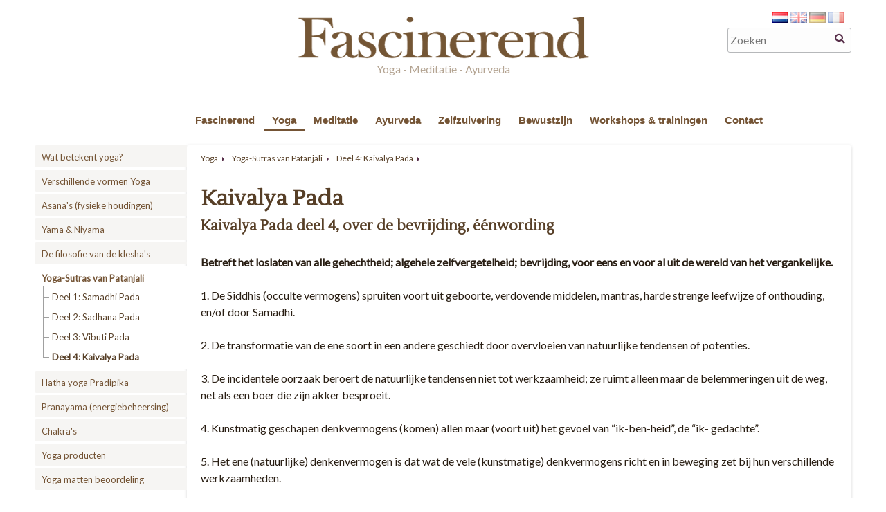

--- FILE ---
content_type: text/html; charset=UTF-8
request_url: https://fascinerend.nl/yoga/yoga-sutras-van-patanjali/deel-4-kaivalya-pada/
body_size: 12978
content:

<!DOCTYPE HTML>
<head>
	<meta http-equiv="Content-Type" content="text/html; charset=utf-8" />
	<title>Kaivalya Pada, over de bevrijding, éénwording</title>
	<meta name="description" content="Betreft het loslaten van alle gehechtheid; algehele zelfvergetelheid; bevrijding, voor eens en voor al uit de wereld van het vergankelijke." />
	<base href="https://fascinerend.nl/" />
	<link rel="canonical" href="https://fascinerend.nl/yoga/yoga-sutras-van-patanjali/deel-4-kaivalya-pada/" />
	<meta name="robots" content="index,follow" />
	<meta property="og:url" content="https://fascinerend.nl/yoga/yoga-sutras-van-patanjali/deel-4-kaivalya-pada/" />
	<meta property="og:site_name" content="Fascinerend" />
	<meta property="og:title" content="Kaivalya Pada, over de bevrijding, éénwording" />
	<meta property="og:description" content="Betreft het loslaten van alle gehechtheid; algehele zelfvergetelheid; bevrijding, voor eens en voor al uit de wereld van het vergankelijke." />
	<meta name="generator" content="Yogitri products | V4.1 | Yogitri.com" />
	<meta name="viewport" content="width=device-width, initial-scale=1, maximum-scale=2" />
	
				<script type="text/javascript">
				  (function(i,s,o,g,r,a,m){i['GoogleAnalyticsObject']=r;i[r]=i[r]||function(){
				  (i[r].q=i[r].q||[]).push(arguments)},i[r].l=1*new Date();a=s.createElement(o),
				  m=s.getElementsByTagName(o)[0];a.async=1;a.src=g;m.parentNode.insertBefore(a,m)
				  })(window,document,'script','//www.google-analytics.com/analytics.js','ga');
			ga('create', 'UA-489638-20', 'auto', {'name': 'sharedTracker'});ga('sharedTracker.send', 'pageview');ga('create', 'G-2TSZT0TL9X', 'fascinerend.nl');ga('send', 'pageview');</script>
	<!--[if IE]><link rel="shortcut icon" href="https://fascinerend.nl/favicon.ico"  type="image/x-icon" /><![endif]--><link rel="icon" href="https://fascinerend.nl/favicon.gif"  type="image/gif" />
	<link href="https://fascinerend.nl/smin/?dir=_css&amp;g=css" type="text/css" rel="stylesheet" /><script src="https://fascinerend.nl/smin/?dir=_js&amp;g=js" type="text/javascript"></script>
	<link href="https://fascinerend.nl/smin/?g=css" type="text/css" rel="stylesheet" /><script src="https://fascinerend.nl/smin/?g=js" type="text/javascript"></script>	
	<link href="https://fonts.googleapis.com/css?family=Lato|Lustria|Vidaloka" rel="stylesheet">
	
	<meta name="verify-v1" content="/vaUH8T6ou21lRp43c6Bwoy3JvgqzlGgObnhQ7n/bmw=" />	
	<meta name="verify-v1" content="SHpXuPRZcmTzPdnlzvLQbkv7MHgfsgko4EU8S4Jbrek=" />     
</head>
<body>    

<div id="wrapper">
    <div id="headCntr">

				
		<div id="logoWrapper" onclick="gotoUrl('https://fascinerend.nl/');">
        	 <div id="headLogo" ><img src="/img/logo_nl.png"></div>
       		 <span class="slogan">
       		        		 		Yoga - Meditatie - Ayurveda
			       		 </span>
		</div> 
        <div class="searchbox">
            <form action="https://fascinerend.nl/zoeken/" id="zoekform"  method="get" id="header_form_search">
	            <input type="text" name="s" value="" placeholder="Zoeken" /><a class="javascript:;" onclick="$('#header_form_search').trigger('submit');return false;"><i class="fa fa-search"></i></a>
            </form>
        </div>
        
        		<div id="domain_flag">
			<ul>
						<li><a href="https://fascinerend.nl/" class="active" title="nl"><img src="/simages/flag/nl.png" alt="nl"/></a></li>
					<li><a href="https://selfpurification.com/"  title="en"><img src="/simages/flag/en.png" alt="en"/></a></li>
					<li><a href="https://yogini.eu/"  title="de"><img src="/simages/flag/de.png" alt="de"/></a></li>
					<li><a href="https://fr.yogini.eu/"  title="fr"><img src="/simages/flag/fr.png" alt="fr"/></a></li>
	    		</ul>
		</div>
 
	</div>
        
        <div id="menuCntr">
            <div class="wrapper">
                <ul id="ulMenu" class="mqmenu" data-mqmenu="Hoofdmenu">
                    <li class="pid1"><a href="https://fascinerend.nl/" title="Fascinerend gericht op Yoga, Meditatie en Ayurveda." class="sm">Fascinerend</a></li><li class="pid3 active"><a href="https://fascinerend.nl/yoga/" title="Yoga leert ons lichaam en geest in balans te brengen en houden." class="sm">Yoga</a></li><li class="pid9"><a href="https://fascinerend.nl/meditatie/" title="Lees alles over meditatie, concentratie en contemplatie" class="sm">Meditatie</a></li><li class="pid6"><a href="https://fascinerend.nl/ayurveda/" title="Ayurveda Nederland informatie centrum over vata, pitta en kapha" class="sm">Ayurveda</a></li><li class="pid12"><a href="https://fascinerend.nl/zelfzuiverings-aanbevelingen/" title="Zelfzuivering aanbevelingen binnen de Ayurveda" class="sm">Zelfzuivering</a></li><li class="pid4"><a href="https://fascinerend.nl/bewustzijn/" title="Yoga-Ayurvedische levenshouding" class="sm">Bewustzijn</a></li><li class="pid30"><a href="https://fascinerend.nl/workshops-trainingen/" title="Cursussen trainingen op het gebied van Yoga en Ayurveda" class="sm">Workshops & trainingen</a></li><li class="pid21"><a href="https://fascinerend.nl/contact/" title="Contact opnemen | Yoga ayurveda informatiecentrum" class="sm">Contact</a></li>                </ul>
            </div>
        </div>
    
    
    <div id="mainCntr">
		<div id="contentCntr">

						
                    <div id="submenu">
                    	<ul class="mqmenu" data-mqmenu="Submenu">
                    <li class="pid49"><a href="https://fascinerend.nl/yoga/wat-betekent-yoga/" title="Wat betekent yoga wat houdt het in en wat heb je er aan, is het zinvol" class="sm">Wat betekent yoga?</a></li><li class="pid168"><a href="https://fascinerend.nl/yoga/verschillende-vormen-yoga/" title="Yoga vormen" class="sm">Verschillende vormen Yoga</a><ul><li class="pid177"><a href="https://fascinerend.nl/yoga/verschillende-vormen-yoga/advaita-yoga/" title="In de Advaita yoga ligt de nadruk op het luisteren naar het lichaam." class="sm">Advaita yoga</a></li><li class="pid197"><a href="https://fascinerend.nl/yoga/verschillende-vormen-yoga/aerial-yoga/" title="Aerial yoga, Anti Gravity Yoga, is ontwikkeld door Christopher Harrison" class="sm">Aerial yoga</a></li><li class="pid178"><a href="https://fascinerend.nl/yoga/verschillende-vormen-yoga/agni-yoga/" title="Agni yoga, het vuur speelt als creatieve kracht." class="sm">Agni yoga</a></li><li class="pid179"><a href="https://fascinerend.nl/yoga/verschillende-vormen-yoga/ashtanga-yoga/" title="Ashtanga yoga betekent letterlijk &#039;het acht ledematen yoga&#039;." class="sm">Ashtanga yoga</a></li><li class="pid175"><a href="https://fascinerend.nl/yoga/verschillende-vormen-yoga/bhakti-yoga/" title="Bhakti yoga, in het teken van de liefde voor het hogere." class="sm">Bhakti yoga</a></li><li class="pid289"><a href="https://fascinerend.nl/yoga/verschillende-vormen-yoga/kriya-yoga/" title="Kriya yoga" class="sm">Kriya yoga</a></li><li class="pid180"><a href="https://fascinerend.nl/yoga/verschillende-vormen-yoga/bikram-yoga/" title="Bikram Yoga is het beoefenen van de houdingen bij een hoge temperatuur" class="sm">Bikram yoga</a></li><li class="pid181"><a href="https://fascinerend.nl/yoga/verschillende-vormen-yoga/chinese-yoga/" title="De Chinese yoga staat ook bekend als Qigong" class="sm">Chinese yoga</a></li><li class="pid196"><a href="https://fascinerend.nl/yoga/verschillende-vormen-yoga/critical-alignment-yoga/" title="Critical Alignment yoga, ontwikkeld door Gert van Leeuwen." class="sm">Critical Alignment yoga</a></li><li class="pid215"><a href="https://fascinerend.nl/yoga/verschillende-vormen-yoga/deep-extreme-yoga/" title="Deep EXtreme yoga, cardio training en rust in yoga" class="sm">Deep EXtreme yoga</a></li><li class="pid182"><a href="https://fascinerend.nl/yoga/verschillende-vormen-yoga/dru-yoga/" title="Het woord dru verwijst naar dhruvam, het stille punt." class="sm">Dru yoga</a></li><li class="pid170"><a href="https://fascinerend.nl/yoga/verschillende-vormen-yoga/hatha-yoga/" title="Hatha yoga om beheersing te krijgen over lichaam en geest." class="sm">Hatha yoga</a></li><li class="pid216"><a href="https://fascinerend.nl/yoga/verschillende-vormen-yoga/hoop-yoga/" title="Hoop yoga (hoepel yoga) is ontwikkeld door Mary Pulak uit Amerika." class="sm">Hoop yoga</a></li><li class="pid183"><a href="https://fascinerend.nl/yoga/verschillende-vormen-yoga/iyengar-yoga/" title="Iyengar yoga is een sportieve, uitdagende en krachtige yogabeoefening." class="sm">Iyengar yoga</a></li><li class="pid199"><a href="https://fascinerend.nl/yoga/verschillende-vormen-yoga/javamukti-yoga/" title="Jivamukti Yoga met vijf centrale principes." class="sm">Javamukti yoga</a></li><li class="pid176"><a href="https://fascinerend.nl/yoga/verschillende-vormen-yoga/jnana-yoga/" title="Jnana yoga is het pad van de wijsheid." class="sm">Jnana yoga</a></li><li class="pid172"><a href="https://fascinerend.nl/yoga/verschillende-vormen-yoga/karma-yoga/" title="Karma yoga is de yoga van de handeling," class="sm">Karma yoga</a></li><li class="pid184"><a href="https://fascinerend.nl/yoga/verschillende-vormen-yoga/kashmir-yoga/" title="Kashmir yoga is het levenswerk van Jean Klein" class="sm">Kashmir yoga</a></li><li class="pid185"><a href="https://fascinerend.nl/yoga/verschillende-vormen-yoga/kinder-yoga/" title="Kinder yoga is voor elke leeftijd." class="sm">Kinder yoga</a></li><li class="pid195"><a href="https://fascinerend.nl/yoga/verschillende-vormen-yoga/kundalini-yoga/" title="Kundalini yoga een oude techniek vanuit de Sikh, Yogi Bhajan." class="sm">Kundalini yoga</a></li><li class="pid186"><a href="https://fascinerend.nl/yoga/verschillende-vormen-yoga/laya-yoga/" title="Laya yoga kent drie pijlers: discipline, zelfbewustzijn en toewijding." class="sm">Laya yoga</a></li><li class="pid173"><a href="https://fascinerend.nl/yoga/verschillende-vormen-yoga/mantra-yoga/" title="Mantra yoga volgt het pad van het heilige geluid." class="sm">Mantra yoga</a></li><li class="pid187"><a href="https://fascinerend.nl/yoga/verschillende-vormen-yoga/nada-yoga/" title="Nada yoga voert terug naar de geheimen van het geluid" class="sm">Nada yoga</a></li><li class="pid188"><a href="https://fascinerend.nl/yoga/verschillende-vormen-yoga/okido-yoga/" title="Okido yoga, levenskracht en persoonlijke ontwikkeling" class="sm">Okido yoga</a></li><li class="pid189"><a href="https://fascinerend.nl/yoga/verschillende-vormen-yoga/power-yoga/" title="De Power yoga is gebaseerd op de klassieke asana?s uit de Hatha yoga." class="sm">Power yoga</a></li><li class="pid190"><a href="https://fascinerend.nl/yoga/verschillende-vormen-yoga/prana-yoga/" title="Prana yoga leert voelen, waar te nemen en het onderscheiden van energie en energiestromen in alle cellen van het eigen lichaam." class="sm">Prana yoga</a></li><li class="pid174"><a href="https://fascinerend.nl/yoga/verschillende-vormen-yoga/raja-yoga/" title="De Raja Yoga in Nederland groeit meer en meer. Klassieke yoga vorm." class="sm">Raja yoga</a></li><li class="pid191"><a href="https://fascinerend.nl/yoga/verschillende-vormen-yoga/sahaja-yoga/" title="Sahaja yoga is een vorm van meditatie en komt voort uit de Kundalini yoga." class="sm">Sahaja yoga</a></li><li class="pid200"><a href="https://fascinerend.nl/yoga/verschillende-vormen-yoga/swara-yoga/" title="Swara yoga, de leer van de nadi&#039;s de leer van de energiebanen" class="sm">Swara yoga</a></li><li class="pid192"><a href="https://fascinerend.nl/yoga/verschillende-vormen-yoga/tantra-yoga/" title="Tantra yoga is de weg van de volledige acceptatie van alles en betekent expansie en bevrijding." class="sm">Tantra yoga</a></li><li class="pid198"><a href="https://fascinerend.nl/yoga/verschillende-vormen-yoga/vinyasa-yoga/" title="Vinyasa yoga wordt ook wel Flow Yoga genoemd." class="sm">Vinyasa yoga</a></li><li class="pid193"><a href="https://fascinerend.nl/yoga/verschillende-vormen-yoga/vipassana-yoga/" title="Vipassana yoga is een vorm van yoga waarin men de bewegingen zoveel mogelijk vertraagt." class="sm">Vipassana yoga</a></li><li class="pid214"><a href="https://fascinerend.nl/yoga/verschillende-vormen-yoga/yin-yoga/" title="Yin yoga is versterkend en verstillend" class="sm">Yin yoga</a></li></ul></li><li class="pid5"><a href="https://fascinerend.nl/yoga/asanas-fysieke-houdingen/" title="Asana&#039;s zijn fysieke yoga oefeningen gedaan door de yogi" class="sm">Asana's (fysieke houdingen)</a><ul><li class="pid57"><a href="https://fascinerend.nl/yoga/asanas-fysieke-houdingen/de-theorie-yoga-houdingen/" title="Een yoga houding zorgt voor een elastisch lichaam zonder stijve spieren." class="sm">De theorie yoga houdingen</a></li><li class="pid273"><a href="https://fascinerend.nl/yoga/asanas-fysieke-houdingen/hatha-yoga-1/" title="Hatha Yoga" class="sm">Hatha Yoga</a></li><li class="pid56"><a href="https://fascinerend.nl/yoga/asanas-fysieke-houdingen/yoga-houdingen/" title="Yoga houding is een Asana, zorgen voor balans" class="sm">Yoga houdingen</a><ul><li class="pid59"><a href="https://fascinerend.nl/yoga/asanas-fysieke-houdingen/yoga-houdingen/staande-asanas/" title="Staande Asana&#039;s" class="sm">Staande Asana's</a></li><li class="pid60"><a href="https://fascinerend.nl/yoga/asanas-fysieke-houdingen/yoga-houdingen/zittende-asanas/" title="Zittende Asana&#039;s" class="sm">Zittende Asana's</a></li><li class="pid61"><a href="https://fascinerend.nl/yoga/asanas-fysieke-houdingen/yoga-houdingen/liggende-asanas/" title="Liggende asana&#039;s" class="sm">Liggende Asana's</a></li><li class="pid58"><a href="https://fascinerend.nl/yoga/asanas-fysieke-houdingen/yoga-houdingen/asana-namen/" title="Asana namen" class="sm">Asana namen</a></li></ul></li><li class="pid269"><a href="https://fascinerend.nl/yoga/asanas-fysieke-houdingen/kenmerken-van-asanas/" title="Kenmerken van asanas" class="sm">Kenmerken van asanas</a></li><li class="pid270"><a href="https://fascinerend.nl/yoga/asanas-fysieke-houdingen/aanbevelingen-bij-asanas/" title="Aanbevelingen bij Asanas" class="sm">Aanbevelingen bij Asanas</a></li><li class="pid271"><a href="https://fascinerend.nl/yoga/asanas-fysieke-houdingen/asanas-en-de-chakra-s/" title="Asanas en de Chakra&#039;s" class="sm">Asanas en de Chakra's</a></li><li class="pid272"><a href="https://fascinerend.nl/yoga/asanas-fysieke-houdingen/verschil-tussen-yoga-en-sport/" title="Verschil tussen yoga en sport" class="sm">Verschil tussen yoga en sport</a></li></ul></li><li class="pid54"><a href="https://fascinerend.nl/yoga/yamas-niyamas/" title="Yama&#039;s &amp; Niyama&#039;s twee onderdelen van het achtvoudige pad Patanjali." class="sm">Yama & Niyama</a><ul><li class="pid274"><a href="https://fascinerend.nl/yoga/yamas-niyamas/geweldloosheid/" title="Geweldloosheid" class="sm">Geweldloosheid</a></li><li class="pid275"><a href="https://fascinerend.nl/yoga/yamas-niyamas/waarheidslievendheid/" title="Waarheidslievendheid" class="sm">Waarheidslievendheid</a></li><li class="pid276"><a href="https://fascinerend.nl/yoga/yamas-niyamas/niet-stelen/" title="Niet stelen" class="sm">Niet stelen</a></li><li class="pid277"><a href="https://fascinerend.nl/yoga/yamas-niyamas/onthouding/" title="Onthouding" class="sm">Onthouding</a></li><li class="pid278"><a href="https://fascinerend.nl/yoga/yamas-niyamas/begeerteloosheid/" title="Begeerteloosheid" class="sm">Begeerteloosheid</a></li><li class="pid279"><a href="https://fascinerend.nl/yoga/yamas-niyamas/zuiverheid/" title="Zuiverheid" class="sm">Zuiverheid</a></li><li class="pid280"><a href="https://fascinerend.nl/yoga/yamas-niyamas/tevredenheid/" title="Tevredenheid" class="sm">Tevredenheid</a></li><li class="pid281"><a href="https://fascinerend.nl/yoga/yamas-niyamas/aanvaarding/" title="Aanvaarding" class="sm">Aanvaarding</a></li><li class="pid282"><a href="https://fascinerend.nl/yoga/yamas-niyamas/zelfstudie/" title="Zelfstudie" class="sm">Zelfstudie</a></li><li class="pid283"><a href="https://fascinerend.nl/yoga/yamas-niyamas/overgave/" title="Overgave" class="sm">Overgave</a></li></ul></li><li class="pid55"><a href="https://fascinerend.nl/yoga/de-filosofie-van-de-kleshas/" title="De klesha&#039;s vormen de basis van de gehele Oosterse filosofie." class="sm">De filosofie van de klesha's</a></li><li class="pid135 active"><a href="https://fascinerend.nl/yoga/yoga-sutras-van-patanjali/" title="Yoga-Sutras van Patanjali, het 8-voudige pad door Patanjali" class="sm">Yoga-Sutras van Patanjali</a><ul><li class="pid119"><a href="https://fascinerend.nl/yoga/yoga-sutras-van-patanjali/deel-1-samadhi-pada/" title="Samadhi Pada, Geestvervoering. Yogatechniek voor eigen ontwikkeling." class="sm">Deel 1: Samadhi Pada</a></li><li class="pid120"><a href="https://fascinerend.nl/yoga/yoga-sutras-van-patanjali/deel-2-sadhana-pada/" title="Sadhana, het tot stand brengen van het nagestreefde doel" class="sm">Deel 2: Sadhana Pada</a></li><li class="pid121"><a href="https://fascinerend.nl/yoga/yoga-sutras-van-patanjali/deel-3-vibuti-pada/" title="Vibuti Pad, over de zich ontwikkelende psychisch hogere vermogens" class="sm">Deel 3: Vibuti Pada</a></li><li class="pid122 active"><a href="https://fascinerend.nl/yoga/yoga-sutras-van-patanjali/deel-4-kaivalya-pada/" title="Kaivalya Pada, over de bevrijding, éénwording" class="sm">Deel 4: Kaivalya Pada</a></li></ul></li><li class="pid134"><a href="https://fascinerend.nl/yoga/hatha-yoga-pradipika/" title="Hayha Yoga Pradipika, over Yoga en Tantra" class="sm">Hatha yoga Pradipika</a><ul><li class="pid123"><a href="https://fascinerend.nl/yoga/hatha-yoga-pradipika/hatha-yoga-pradipika-1/" title="Hatha yoga pradipika, ik begroet de oer Heer Siva" class="sm">Hatha yoga pradipika 1</a></li><li class="pid124"><a href="https://fascinerend.nl/yoga/hatha-yoga-pradipika/hatha-yoga-pradipika-2/" title="Hatha yoga pradipika, HATHA bestaat uit de lettergrepen, ha en tha." class="sm">Hatha yoga pradipika 2</a></li><li class="pid125"><a href="https://fascinerend.nl/yoga/hatha-yoga-pradipika/hatha-yoga-pradipika-3/" title="Hatha Yoga Pradipika, de Susumna de koninklijke weg voor de Prana." class="sm">Hatha yoga pradipika 3</a></li><li class="pid126"><a href="https://fascinerend.nl/yoga/hatha-yoga-pradipika/hatha-yoga-pradipika-4/" title="Hatha Yoga Pradipika 4, raja, samadhi, unmani, manonmani, amaratva" class="sm">Hatha yoga pradipika 4</a></li></ul></li><li class="pid8"><a href="https://fascinerend.nl/yoga/pranayama-energiebeheersing/" title="Pranayama, de belangrijkste energie beheersing" class="sm">Pranayama (energiebeheersing)</a></li><li class="pid7"><a href="https://fascinerend.nl/yoga/chakras-energiebeheersing/" title="Zeven Chakra&#039;s (energiebeheersing) behoren bij het fysieke lichaam" class="sm">Chakra's</a><ul><li class="pid83"><a href="https://fascinerend.nl/yoga/chakras-energiebeheersing/aarde-chakra/" title="AARDE MULADHARA CHAKRA" class="sm">Aarde chakra</a></li><li class="pid86"><a href="https://fascinerend.nl/yoga/chakras-energiebeheersing/water-chakra/" title="WATER SVADHISTHANA CHAKRA" class="sm">Water chakra</a></li><li class="pid85"><a href="https://fascinerend.nl/yoga/chakras-energiebeheersing/vuur-chakra/" title="Vuur, manipura chakra" class="sm">Vuur chakra</a></li><li class="pid87"><a href="https://fascinerend.nl/yoga/chakras-energiebeheersing/lucht-chakra/" title="LUCHT ANAHATA CHAKRA" class="sm">Lucht chakra</a></li><li class="pid88"><a href="https://fascinerend.nl/yoga/chakras-energiebeheersing/ether-chakra/" title="ETHER VISUDDHA CHAKRA" class="sm">Ether chakra</a></li><li class="pid89"><a href="https://fascinerend.nl/yoga/chakras-energiebeheersing/gedachten-chakra/" title="GEDACHTEN, AJNA CHAKRA" class="sm">Gedachten chakra</a></li><li class="pid90"><a href="https://fascinerend.nl/yoga/chakras-energiebeheersing/licht-chakra/" title="LICHT SAHASRARA CHARKA" class="sm">Licht chakra</a></li></ul></li><li class="pid102"><a href="https://fascinerend.nl/yoga/yoga-producten/" title="Yogamatten en props met zorg geselecteerd voor elke yoga stijl of vorm" class="sm">Yoga producten</a><ul><li class="pid104"><a href="https://fascinerend.nl/yoga/yoga-producten/yogamat/" title="De yogamat heeft zijn intrede gedaan midden 20e eeuw." class="sm">Yoga Matten</a><ul><li class="pid254"><a href="https://fascinerend.nl/yoga/yoga-producten/yogamat/yogamat-standaard/" title="Yogamat Standaard" class="sm">Yogamat Standaard</a></li><li class="pid255"><a href="https://fascinerend.nl/yoga/yoga-producten/yogamat/yogamat-milieu-vriendelijk/" title="Yogamat Milieu Vriendelijk" class="sm">Yogamat Milieu Vriendelijk</a></li><li class="pid256"><a href="https://fascinerend.nl/yoga/yoga-producten/yogamat/yogamat-zware-belasting/" title="Yogamat Zware Belasting" class="sm">Yogamat Zware Belasting</a></li><li class="pid257"><a href="https://fascinerend.nl/yoga/yoga-producten/yogamat/yogamat-comfortabel/" title="Yogamat Comfortabel" class="sm">Yogamat Comfortabel</a></li><li class="pid258"><a href="https://fascinerend.nl/yoga/yoga-producten/yogamat/yogamat-met-opdruk/" title="Yogamat Met Opdruk" class="sm">Yogamat Met Opdruk</a></li><li class="pid259"><a href="https://fascinerend.nl/yoga/yoga-producten/yogamat/yogamat-overige/" title="Yogamat Overige" class="sm">Yogamat Overige</a></li></ul></li><li class="pid252"><a href="https://fascinerend.nl/yoga/yoga-producten/yoga-tassen/" title="Yoga Tassen" class="sm">Yoga Tassen</a></li><li class="pid108"><a href="https://fascinerend.nl/yoga/yoga-producten/yoga-blokken/" title="Yogablokken van kurk, schuim en plastic, een praktisch hulpmiddel." class="sm">Yoga Blokken</a></li><li class="pid109"><a href="https://fascinerend.nl/yoga/yoga-producten/yoga-riemen/" title="Yoga riem &amp; touw praktisch hulpmiddel bij yoga asana." class="sm">Yoga Riemen</a></li><li class="pid107"><a href="https://fascinerend.nl/yoga/yoga-producten/yoga-bolsters/" title="Yogabolsters, voor de ondersteuning van vele asana&#039;s." class="sm">Yoga Bolsters</a></li><li class="pid106"><a href="https://fascinerend.nl/yoga/yoga-producten/yoga-handdoeken/" title="Yoga en meditatie kleden en dekens, ontspannen en comfortabel warm." class="sm">Yoga Handdoeken</a></li><li class="pid302"><a href="https://fascinerend.nl/yoga/yoga-producten/yoga-3/" title="Yoga Dekens" class="sm">Yoga Dekens</a></li><li class="pid297"><a href="https://fascinerend.nl/yoga/yoga-producten/yoga-2/" title="Yoga Teensokken" class="sm">Yoga Teensokken</a></li><li class="pid294"><a href="https://fascinerend.nl/yoga/yoga-producten/yoga-kleding-heren/" title="Yoga Kleding Heren" class="sm">Yoga Kleding Heren</a></li><li class="pid291"><a href="https://fascinerend.nl/yoga/yoga-producten/yoga-kleding-dames/" title="Yoga Kleding Dames" class="sm">Yoga Kleding Dames</a></li><li class="pid298"><a href="https://fascinerend.nl/yoga/yoga-producten/yoga-pilatus/" title="Yoga Pilatus" class="sm">Yoga Pilatus</a></li><li class="pid105"><a href="https://fascinerend.nl/yoga/yoga-producten/yoga-boeken/" title="Yoga boeken, de Yoga-Sutras van Patanjali is het meest boek" class="sm">Yoga Boeken</a></li><li class="pid113"><a href="https://fascinerend.nl/yoga/yoga-producten/yoga-1/" title="Yoga en meditatie props en hulpmiddelen" class="sm">Yoga Overige</a></li></ul></li><li class="pid151"><a href="https://fascinerend.nl/yoga/yoga-matten-beoordeling/" title="Yogamat uitgelicht, uw mening telt. Beoordeel de yogamatten." class="sm">Yoga matten beoordeling</a><ul><li class="pid212"><a href="https://fascinerend.nl/yoga/yoga-matten-beoordeling/yogamatten-ecologisch/" title="Ecologische yogamatten" class="sm">Yogamatten ecologisch</a></li><li class="pid211"><a href="https://fascinerend.nl/yoga/yoga-matten-beoordeling/yogamatten-natuur-rubber/" title="Yogamatten voor professioneel gebruik" class="sm">Yogamatten natuur rubber</a></li><li class="pid210"><a href="https://fascinerend.nl/yoga/yoga-matten-beoordeling/yogamatten-pvc/" title="Yogamatten standaard geschikt voor alle yoga vormen" class="sm">Yogamatten pvc</a></li><li class="pid155"><a href="https://fascinerend.nl/yoga/yoga-matten-beoordeling/yogamat-asana/" title="Yogamat Asana, de sticky yogamat" class="sm">Yogamat - Asana</a></li><li class="pid159"><a href="https://fascinerend.nl/yoga/yoga-matten-beoordeling/yogamat-asthanga/" title="Asthanga de meest beoefende yoga vorm vraagt om een all round yoga mat." class="sm">Yogamat - Asthanga</a></li><li class="pid162"><a href="https://fascinerend.nl/yoga/yoga-matten-beoordeling/yogamat-diamant/" title="Yogamat Diamant voldoet aan hoogste eisen en heeft lange levensduur." class="sm">Yogamat - Diamant</a></li><li class="pid157"><a href="https://fascinerend.nl/yoga/yoga-matten-beoordeling/yogamat-eco-lotus/" title="Yogamat Eco-Lotus, een natuurlijke yogamat en extra dik." class="sm">Yogamat - Eco Lotus</a></li><li class="pid201"><a href="https://fascinerend.nl/yoga/yoga-matten-beoordeling/yogamat-eco-pro/" title="Yogamat - Eco Pro" class="sm">Yogamat - Eco Pro</a></li><li class="pid156"><a href="https://fascinerend.nl/yoga/yoga-matten-beoordeling/yogamat-ganges/" title="Yogamat Ganges, de regenboog yogamat!" class="sm">Yogamat - Ganges</a></li><li class="pid202"><a href="https://fascinerend.nl/yoga/yoga-matten-beoordeling/yogamat-jute-pro/" title="Yogamat Jute Pro" class="sm">Yogamat - Jute Pro</a></li><li class="pid166"><a href="https://fascinerend.nl/yoga/yoga-matten-beoordeling/yogamat-kurk/" title="Yogamat kurk is een natuur product." class="sm">Yogamat - Kurk</a></li><li class="pid165"><a href="https://fascinerend.nl/yoga/yoga-matten-beoordeling/yogamat-mandala/" title="Yogamat Mandala zeer geschikt voor de gevoelige huid." class="sm">Yogamat - Mandala</a></li><li class="pid207"><a href="https://fascinerend.nl/yoga/yoga-matten-beoordeling/yogamat-manduka/" title="Yogamat Manduka stroeve yoga mat met super grip." class="sm">Yogamat - Manduka</a></li><li class="pid167"><a href="https://fascinerend.nl/yoga/yoga-matten-beoordeling/yogarug-natuur/" title="Yogamat Natuur is zeer geschikt voor de yogavormen Asthanga en Bikram." class="sm">Yogarug - Natuur</a></li><li class="pid161"><a href="https://fascinerend.nl/yoga/yoga-matten-beoordeling/yogamat-pilatesmat-pro/" title="Yogamat Pilates Pro, zachte yogamat met goede demping, ook geschikt voor fysiotherapie." class="sm">Yogamat - Pilatesmat Pro</a></li><li class="pid163"><a href="https://fascinerend.nl/yoga/yoga-matten-beoordeling/yogamat-rubber/" title="Yogamat Rubber geprezen om zijn slijtvast- en stroefheid!" class="sm">Yogamat - Rubber</a></li><li class="pid160"><a href="https://fascinerend.nl/yoga/yoga-matten-beoordeling/yogamat-samurai/" title="Yogamat Samurai-Ultra 100% natuurproduct." class="sm">Yogamat - Samurai</a></li><li class="pid164"><a href="https://fascinerend.nl/yoga/yoga-matten-beoordeling/yogamat-schapenwol/" title="Yogamat Schapenwol met hoog comfort gehalte." class="sm">Yogamat - Schapenwol</a></li><li class="pid158"><a href="https://fascinerend.nl/yoga/yoga-matten-beoordeling/yogamat-zabuton/" title="Zabuton Raja, een zacht en comfortabel onderkussen!" class="sm">Yogamat - Zabuton</a></li><li class="pid203"><a href="https://fascinerend.nl/yoga/yoga-matten-beoordeling/yogarug-shiva/" title="Yoga rug Shiva, gemaakt van 100% katoen" class="sm">Yogarug - Shiva</a></li><li class="pid204"><a href="https://fascinerend.nl/yoga/yoga-matten-beoordeling/yogarug-gestreept/" title="Yogarug gestreept is gemaakt van 100% katoen." class="sm">Yogarug - Gestreept</a></li><li class="pid206"><a href="https://fascinerend.nl/yoga/yoga-matten-beoordeling/meditatie-yoga-mat/" title="Meditatiemat passend bij een meditatiekusssen" class="sm">Meditatie & Yoga mat</a></li><li class="pid205"><a href="https://fascinerend.nl/yoga/yoga-matten-beoordeling/shiatsumat-pro/" title="Shiatsumat Pro, royale massagemat." class="sm">Shiatsumat-Pro</a></li><li class="pid221"><a href="https://fascinerend.nl/yoga/yoga-matten-beoordeling/webshop-yogamatten/" title="Webshop yogamatten, alle voor en nadelen van de yogamat" class="sm">Webshop yogamatten</a></li></ul></li>                    	</ul>
                    </div>
				            <div id="contentLeftSub">            
                        <div class="kader">
            
				<div id="breadcrumbCntr">
					<ul><li  itemscope="" itemtype="http://data-vocabulary.org/Breadcrumb"><a  href="https://fascinerend.nl/yoga/" title="Yoga leert ons lichaam en geest in balans te brengen en houden." itemprop="url">Yoga</a></li><li  itemscope="" itemtype="http://data-vocabulary.org/Breadcrumb"><a  href="https://fascinerend.nl/yoga/yoga-sutras-van-patanjali/" title="Yoga-Sutras van Patanjali, het 8-voudige pad door Patanjali" itemprop="url">Yoga-Sutras van Patanjali</a></li><li  itemscope="" itemtype="http://data-vocabulary.org/Breadcrumb"><a  href="https://fascinerend.nl/yoga/yoga-sutras-van-patanjali/deel-4-kaivalya-pada/" title="Kaivalya Pada, over de bevrijding, éénwording" itemprop="url">Deel 4: Kaivalya Pada</a></li></ul>
				</div>   

            
            
                                   
                        
                                                
            
	<div class="page_content">

	<h1>Kaivalya Pada</h1>

<h3>Kaivalya Pada deel 4, over de bevrijding, &eacute;&eacute;nwording<br />
&nbsp;</h3>

<p><strong>Betreft het loslaten van alle gehechtheid; algehele zelfvergetelheid; bevrijding, voor eens en voor al uit de wereld van het vergankelijke.</strong><br />
<br />
1. De Siddhis (occulte vermogens) spruiten voort uit geboorte, verdovende middelen, mantras, harde strenge leefwijze of onthouding, en/of door Samadhi.&nbsp;<br />
<br />
2. De transformatie van de ene soort in een andere geschiedt door overvloeien van natuurlijke tendensen of potenties.<br />
<br />
3. De incidentele oorzaak beroert de natuurlijke tendensen niet tot werkzaamheid; ze ruimt alleen maar de belemmeringen uit de weg, net als een boer die zijn akker besproeit.<br />
<br />
4. Kunstmatig geschapen denkvermogens (komen) allen maar (voort uit) het gevoel van &ldquo;ik-ben-heid&rdquo;, de &ldquo;ik- gedachte&rdquo;.&nbsp;<br />
<br />
5. Het ene (natuurlijke) denkenvermogen is dat wat de vele (kunstmatige) denkvermogens richt en in beweging zet bij hun verschillende werkzaamheden.&nbsp;<br />
<br />
6. Van deze is het denkvermogen, dat uit meditatie is geboren, vrij van Samskaras (indrukken).&nbsp;<br />
<br />
7. Karmas zijn noch wit, noch zwart (noch goed noch slecht) waar het Yogis betreft, waar het anderen betreft zijn ze van drie&euml;rlei aard.&nbsp;<br />
<br />
8. Van hieruit worden slechts die tendensen gemanifesteerd, waarvoor de condities gunstig zijn.<br />
<br />
9. Zelfs als er scheiding is door rang of stand, plaats en tijd, is er de verhouding van oorzaak en gevolg omdat de herinnering de indrukken eender van vorm Zijn.&nbsp;<br />
<br />
10. En daar is geen begin ervan, (want er is) de begeerte om eeuwig te leven.&nbsp;<br />
<br />
11. Daar ze samengebonden zijn als oorzaak en gevolg substraat en object verdwijnen</p>

<p>&nbsp;</p>

<p>ze (de gevolgen; namelijk de Vasanas) bij het verdwijnen van hun oorzaak (namelijk Avidya).&nbsp;<br />
<br />
12. Verleden en toekomst bestaan in hun eigen (ware) vorm. Het verschil van de Dharmas, of eigenschappen bestaat wegens het verschil in paden.&nbsp;<br />
<br />
13. Of ze manifest of niet-manifest zijn, ze zijn van aard van de Gunas.&nbsp;<br />
<br />
14. De essentie van het object is gelegen in het unieke van de transformatie (namelijk van de Gunas).&nbsp;<br />
<br />
15. Daar het object hetzelfde is, is het verschil tussen de twee (het object en de kennisname van het object) te wijten aan het verschil van het pad (van de denkvermogens).&nbsp;<br />
<br />
16. Ook hangt een object niet af van een denkvermogen; wat zou ervan worden, Als het niet door dat denkvermogen werd gekend?&nbsp;<br />
<br />
17. Doordat het denken gekleurd of niet gekleurd wordt door het object, is het object bekend of niet bekend.&nbsp;<br />
<br />
18. De wijzigingen van het denkvermogen zijn zijn Heer altijd bekend, wegens de onveranderlijkheid van Parusha.&nbsp;<br />
<br />
19. Ook is het niet zichzelf verlichtend, want het is waarneembaar.&nbsp;<br />
<br />
20. Bovendien is het onmogelijk dat het beide tegelijk is (waarnemer en het waargenomen).&nbsp;<br />
<br />
21. Als kennisname van het ene denkvermogen door het andere (wordt verondersteld), zouden we ook moeten aannemen het vermogen tot kennen door kenvermogens en ook verwarring van herinneringen.&nbsp;<br />
<br />
22. Door zelfkennis verkrijgt men kennis van de eigen aard, als het bewustzijn die vorm aanneemt, waarin het niet van de ene plaats naar de andere gaat.&nbsp;<br />
<br />
23. Het door de Kenner (d.w.z. de Purusha) gekleurde denkvermogen en het gekleurde is allesomvattend.&nbsp;<br />
<br />
24. Ofschoon zeer gevarieerd door ontelbaar vele Vasanas, handelt (het denkvermogen) voor een ander (namelijk Parusha) want het handelt in gemeenschap.&nbsp;<br />
<br />
25. Het ophouden (van iemands begeerte) om te toeven in het Atmisch bewustzijn, omdat hij het onderscheid heeft gezien.&nbsp;<br />
<br />
26. Dan, is het denkvermogen geneigd onderscheid te maken en koers te zetten naar Kaivalya.<br />
<br />
27. In de tussenpozen ontstaan andere Pratyayas door de kracht van de Samskaras.&nbsp;<br />
<br />
28. Het verwijderen van deze (Pratyayas) evenals dat van de Klesas, geschiedt zoals reeds is beschreven.&nbsp;<br />
<br />
29. In het geval van iemand, die in staat is een ononderbroken toestand van Vairagya te handhaven, zelfs tot de verhevenste staat van verlichting, en de verhevenste soort van onderscheidingsvermogen te beoefenen, volgt Dharma Megha Samadhi.&nbsp;<br />
<br />
30. Dan volgt het vrij zijn van Klesas en Karmas.&nbsp;<br />
<br />
31. Tengevolge van het zich ontdoen van alle verduistering en verontreininging (onzuiverheden) is dan dat wat gekend kan worden (namelijk door het denkvermogen) is dan dat wat gekend kan worden (namelijk door het denkvermogen) slechts weinig in vergelijking met de oneindigheid van het weten (verkregen door de Verlichting).&nbsp;<br />
<br />
32. Als de drie Gunas hun doel bereikt hebben, komt het proces van verandering (in de Gunas) tot een eind.<br />
<br />
33. Kramah is het proces, dat overeenkomt met momenten die grijpbaar worden op het allerlaatste eind van transformatie (van de Gunas).<br />
<br />
34. Kaivalya is de staat (van verlichting) volgend op het wegvallen van de Gunas, doordat deze losgemaakt worden van het doel van Parusha. In deze staat is Parusha gevestigt (gezeteld) in zijn Ware aard, en deze is louter bewustzijn. Einde.</p>
		<div class="clear page_content_clear"></div>

	</div>

	        <br class="clear" />
        	</div>
        
    	<div class="page_content">
    		<ul class="social_share textcenter"><li><a href="http://www.facebook.com/sharer.php?u=https://fascinerend.nl/yoga/yoga-sutras-van-patanjali/deel-4-kaivalya-pada/&amp;t=Kaivalya+Pada%2C+over+de+bevrijding%2C+%C3%A9%C3%A9nwording" target="_blank"><i class="fab fa-facebook-f fa_social_share"></i></a></li><li><a href="https://twitter.com/intent/tweet?url=https://fascinerend.nl/yoga/yoga-sutras-van-patanjali/deel-4-kaivalya-pada/&amp;text=Kaivalya+Pada%2C+over+de+bevrijding%2C+%C3%A9%C3%A9nwording" target="_blank"><i class="fab fa-twitter fa_social_share"></i></a></li><li><a href="http://www.linkedin.com/shareArticle?mini=true&amp;url=https://fascinerend.nl/yoga/yoga-sutras-van-patanjali/deel-4-kaivalya-pada/&amp;title=Kaivalya+Pada%2C+over+de+bevrijding%2C+%C3%A9%C3%A9nwording" target="_blank"><i class="fab fa-linkedin fa_social_share"></i></a></li></ul>
    	</div>	
		</div>
       	<br class="clear" /><br />
		</div>        
	</div>
</div>

<div id="footerCntr">
    <div>
    <ul>
     	<li class="pid1"><a href="https://fascinerend.nl/" title="Fascinerend gericht op Yoga, Meditatie en Ayurveda." class="sm">Fascinerend</a></li><li class="pid3 active"><a href="https://fascinerend.nl/yoga/" title="Yoga leert ons lichaam en geest in balans te brengen en houden." class="sm">Yoga</a></li><li class="pid9"><a href="https://fascinerend.nl/meditatie/" title="Lees alles over meditatie, concentratie en contemplatie" class="sm">Meditatie</a></li><li class="pid6"><a href="https://fascinerend.nl/ayurveda/" title="Ayurveda Nederland informatie centrum over vata, pitta en kapha" class="sm">Ayurveda</a></li><li class="pid12"><a href="https://fascinerend.nl/zelfzuiverings-aanbevelingen/" title="Zelfzuivering aanbevelingen binnen de Ayurveda" class="sm">Zelfzuivering</a></li><li class="pid4"><a href="https://fascinerend.nl/bewustzijn/" title="Yoga-Ayurvedische levenshouding" class="sm">Bewustzijn</a></li><li class="pid30"><a href="https://fascinerend.nl/workshops-trainingen/" title="Cursussen trainingen op het gebied van Yoga en Ayurveda" class="sm">Workshops & trainingen</a></li><li class="pid21"><a href="https://fascinerend.nl/contact/" title="Contact opnemen | Yoga ayurveda informatiecentrum" class="sm">Contact</a></li>
        <li><a href="sitemap/" title="Sitemap fascinerend yoga">Sitemap</a></li>          
    </ul>    
    <br class="clear" />
    </div>
</div>

	<div id="header_mobile_options">
		<div id="toggle-menu" onClick="toggleMenu();"><span></span></div>
	</div>	
	<ul id="header_mobile_menu">
		<li><div id="toggle-menu-close" onClick="toggleMenu();"><span></span></div></li>
		<li class="pid1"><a href="https://fascinerend.nl/" title="Fascinerend gericht op Yoga, Meditatie en Ayurveda." class="sm">Fascinerend</a></li><li class="pid3 active"><a href="https://fascinerend.nl/yoga/" title="Yoga leert ons lichaam en geest in balans te brengen en houden." class="sm">Yoga</a><ul><li class="pid49"><a href="https://fascinerend.nl/yoga/wat-betekent-yoga/" title="Wat betekent yoga wat houdt het in en wat heb je er aan, is het zinvol" class="sm">Wat betekent yoga?</a></li><li class="pid168"><a href="https://fascinerend.nl/yoga/verschillende-vormen-yoga/" title="Yoga vormen" class="sm">Verschillende vormen Yoga</a><ul><li class="pid177"><a href="https://fascinerend.nl/yoga/verschillende-vormen-yoga/advaita-yoga/" title="In de Advaita yoga ligt de nadruk op het luisteren naar het lichaam." class="sm">Advaita yoga</a></li><li class="pid197"><a href="https://fascinerend.nl/yoga/verschillende-vormen-yoga/aerial-yoga/" title="Aerial yoga, Anti Gravity Yoga, is ontwikkeld door Christopher Harrison" class="sm">Aerial yoga</a></li><li class="pid178"><a href="https://fascinerend.nl/yoga/verschillende-vormen-yoga/agni-yoga/" title="Agni yoga, het vuur speelt als creatieve kracht." class="sm">Agni yoga</a></li><li class="pid179"><a href="https://fascinerend.nl/yoga/verschillende-vormen-yoga/ashtanga-yoga/" title="Ashtanga yoga betekent letterlijk &#039;het acht ledematen yoga&#039;." class="sm">Ashtanga yoga</a></li><li class="pid175"><a href="https://fascinerend.nl/yoga/verschillende-vormen-yoga/bhakti-yoga/" title="Bhakti yoga, in het teken van de liefde voor het hogere." class="sm">Bhakti yoga</a></li><li class="pid289"><a href="https://fascinerend.nl/yoga/verschillende-vormen-yoga/kriya-yoga/" title="Kriya yoga" class="sm">Kriya yoga</a></li><li class="pid180"><a href="https://fascinerend.nl/yoga/verschillende-vormen-yoga/bikram-yoga/" title="Bikram Yoga is het beoefenen van de houdingen bij een hoge temperatuur" class="sm">Bikram yoga</a></li><li class="pid181"><a href="https://fascinerend.nl/yoga/verschillende-vormen-yoga/chinese-yoga/" title="De Chinese yoga staat ook bekend als Qigong" class="sm">Chinese yoga</a></li><li class="pid196"><a href="https://fascinerend.nl/yoga/verschillende-vormen-yoga/critical-alignment-yoga/" title="Critical Alignment yoga, ontwikkeld door Gert van Leeuwen." class="sm">Critical Alignment yoga</a></li><li class="pid215"><a href="https://fascinerend.nl/yoga/verschillende-vormen-yoga/deep-extreme-yoga/" title="Deep EXtreme yoga, cardio training en rust in yoga" class="sm">Deep EXtreme yoga</a></li><li class="pid182"><a href="https://fascinerend.nl/yoga/verschillende-vormen-yoga/dru-yoga/" title="Het woord dru verwijst naar dhruvam, het stille punt." class="sm">Dru yoga</a></li><li class="pid170"><a href="https://fascinerend.nl/yoga/verschillende-vormen-yoga/hatha-yoga/" title="Hatha yoga om beheersing te krijgen over lichaam en geest." class="sm">Hatha yoga</a></li><li class="pid216"><a href="https://fascinerend.nl/yoga/verschillende-vormen-yoga/hoop-yoga/" title="Hoop yoga (hoepel yoga) is ontwikkeld door Mary Pulak uit Amerika." class="sm">Hoop yoga</a></li><li class="pid183"><a href="https://fascinerend.nl/yoga/verschillende-vormen-yoga/iyengar-yoga/" title="Iyengar yoga is een sportieve, uitdagende en krachtige yogabeoefening." class="sm">Iyengar yoga</a></li><li class="pid199"><a href="https://fascinerend.nl/yoga/verschillende-vormen-yoga/javamukti-yoga/" title="Jivamukti Yoga met vijf centrale principes." class="sm">Javamukti yoga</a></li><li class="pid176"><a href="https://fascinerend.nl/yoga/verschillende-vormen-yoga/jnana-yoga/" title="Jnana yoga is het pad van de wijsheid." class="sm">Jnana yoga</a></li><li class="pid172"><a href="https://fascinerend.nl/yoga/verschillende-vormen-yoga/karma-yoga/" title="Karma yoga is de yoga van de handeling," class="sm">Karma yoga</a></li><li class="pid184"><a href="https://fascinerend.nl/yoga/verschillende-vormen-yoga/kashmir-yoga/" title="Kashmir yoga is het levenswerk van Jean Klein" class="sm">Kashmir yoga</a></li><li class="pid185"><a href="https://fascinerend.nl/yoga/verschillende-vormen-yoga/kinder-yoga/" title="Kinder yoga is voor elke leeftijd." class="sm">Kinder yoga</a></li><li class="pid195"><a href="https://fascinerend.nl/yoga/verschillende-vormen-yoga/kundalini-yoga/" title="Kundalini yoga een oude techniek vanuit de Sikh, Yogi Bhajan." class="sm">Kundalini yoga</a></li><li class="pid186"><a href="https://fascinerend.nl/yoga/verschillende-vormen-yoga/laya-yoga/" title="Laya yoga kent drie pijlers: discipline, zelfbewustzijn en toewijding." class="sm">Laya yoga</a></li><li class="pid173"><a href="https://fascinerend.nl/yoga/verschillende-vormen-yoga/mantra-yoga/" title="Mantra yoga volgt het pad van het heilige geluid." class="sm">Mantra yoga</a></li><li class="pid187"><a href="https://fascinerend.nl/yoga/verschillende-vormen-yoga/nada-yoga/" title="Nada yoga voert terug naar de geheimen van het geluid" class="sm">Nada yoga</a></li><li class="pid188"><a href="https://fascinerend.nl/yoga/verschillende-vormen-yoga/okido-yoga/" title="Okido yoga, levenskracht en persoonlijke ontwikkeling" class="sm">Okido yoga</a></li><li class="pid189"><a href="https://fascinerend.nl/yoga/verschillende-vormen-yoga/power-yoga/" title="De Power yoga is gebaseerd op de klassieke asana?s uit de Hatha yoga." class="sm">Power yoga</a></li><li class="pid190"><a href="https://fascinerend.nl/yoga/verschillende-vormen-yoga/prana-yoga/" title="Prana yoga leert voelen, waar te nemen en het onderscheiden van energie en energiestromen in alle cellen van het eigen lichaam." class="sm">Prana yoga</a></li><li class="pid174"><a href="https://fascinerend.nl/yoga/verschillende-vormen-yoga/raja-yoga/" title="De Raja Yoga in Nederland groeit meer en meer. Klassieke yoga vorm." class="sm">Raja yoga</a></li><li class="pid191"><a href="https://fascinerend.nl/yoga/verschillende-vormen-yoga/sahaja-yoga/" title="Sahaja yoga is een vorm van meditatie en komt voort uit de Kundalini yoga." class="sm">Sahaja yoga</a></li><li class="pid200"><a href="https://fascinerend.nl/yoga/verschillende-vormen-yoga/swara-yoga/" title="Swara yoga, de leer van de nadi&#039;s de leer van de energiebanen" class="sm">Swara yoga</a></li><li class="pid192"><a href="https://fascinerend.nl/yoga/verschillende-vormen-yoga/tantra-yoga/" title="Tantra yoga is de weg van de volledige acceptatie van alles en betekent expansie en bevrijding." class="sm">Tantra yoga</a></li><li class="pid198"><a href="https://fascinerend.nl/yoga/verschillende-vormen-yoga/vinyasa-yoga/" title="Vinyasa yoga wordt ook wel Flow Yoga genoemd." class="sm">Vinyasa yoga</a></li><li class="pid193"><a href="https://fascinerend.nl/yoga/verschillende-vormen-yoga/vipassana-yoga/" title="Vipassana yoga is een vorm van yoga waarin men de bewegingen zoveel mogelijk vertraagt." class="sm">Vipassana yoga</a></li><li class="pid214"><a href="https://fascinerend.nl/yoga/verschillende-vormen-yoga/yin-yoga/" title="Yin yoga is versterkend en verstillend" class="sm">Yin yoga</a></li></ul></li><li class="pid5"><a href="https://fascinerend.nl/yoga/asanas-fysieke-houdingen/" title="Asana&#039;s zijn fysieke yoga oefeningen gedaan door de yogi" class="sm">Asana's (fysieke houdingen)</a><ul><li class="pid57"><a href="https://fascinerend.nl/yoga/asanas-fysieke-houdingen/de-theorie-yoga-houdingen/" title="Een yoga houding zorgt voor een elastisch lichaam zonder stijve spieren." class="sm">De theorie yoga houdingen</a></li><li class="pid273"><a href="https://fascinerend.nl/yoga/asanas-fysieke-houdingen/hatha-yoga-1/" title="Hatha Yoga" class="sm">Hatha Yoga</a></li><li class="pid56"><a href="https://fascinerend.nl/yoga/asanas-fysieke-houdingen/yoga-houdingen/" title="Yoga houding is een Asana, zorgen voor balans" class="sm">Yoga houdingen</a><ul><li class="pid59"><a href="https://fascinerend.nl/yoga/asanas-fysieke-houdingen/yoga-houdingen/staande-asanas/" title="Staande Asana&#039;s" class="sm">Staande Asana's</a></li><li class="pid60"><a href="https://fascinerend.nl/yoga/asanas-fysieke-houdingen/yoga-houdingen/zittende-asanas/" title="Zittende Asana&#039;s" class="sm">Zittende Asana's</a></li><li class="pid61"><a href="https://fascinerend.nl/yoga/asanas-fysieke-houdingen/yoga-houdingen/liggende-asanas/" title="Liggende asana&#039;s" class="sm">Liggende Asana's</a></li><li class="pid58"><a href="https://fascinerend.nl/yoga/asanas-fysieke-houdingen/yoga-houdingen/asana-namen/" title="Asana namen" class="sm">Asana namen</a></li></ul></li><li class="pid269"><a href="https://fascinerend.nl/yoga/asanas-fysieke-houdingen/kenmerken-van-asanas/" title="Kenmerken van asanas" class="sm">Kenmerken van asanas</a></li><li class="pid270"><a href="https://fascinerend.nl/yoga/asanas-fysieke-houdingen/aanbevelingen-bij-asanas/" title="Aanbevelingen bij Asanas" class="sm">Aanbevelingen bij Asanas</a></li><li class="pid271"><a href="https://fascinerend.nl/yoga/asanas-fysieke-houdingen/asanas-en-de-chakra-s/" title="Asanas en de Chakra&#039;s" class="sm">Asanas en de Chakra's</a></li><li class="pid272"><a href="https://fascinerend.nl/yoga/asanas-fysieke-houdingen/verschil-tussen-yoga-en-sport/" title="Verschil tussen yoga en sport" class="sm">Verschil tussen yoga en sport</a></li></ul></li><li class="pid54"><a href="https://fascinerend.nl/yoga/yamas-niyamas/" title="Yama&#039;s &amp; Niyama&#039;s twee onderdelen van het achtvoudige pad Patanjali." class="sm">Yama & Niyama</a><ul><li class="pid274"><a href="https://fascinerend.nl/yoga/yamas-niyamas/geweldloosheid/" title="Geweldloosheid" class="sm">Geweldloosheid</a></li><li class="pid275"><a href="https://fascinerend.nl/yoga/yamas-niyamas/waarheidslievendheid/" title="Waarheidslievendheid" class="sm">Waarheidslievendheid</a></li><li class="pid276"><a href="https://fascinerend.nl/yoga/yamas-niyamas/niet-stelen/" title="Niet stelen" class="sm">Niet stelen</a></li><li class="pid277"><a href="https://fascinerend.nl/yoga/yamas-niyamas/onthouding/" title="Onthouding" class="sm">Onthouding</a></li><li class="pid278"><a href="https://fascinerend.nl/yoga/yamas-niyamas/begeerteloosheid/" title="Begeerteloosheid" class="sm">Begeerteloosheid</a></li><li class="pid279"><a href="https://fascinerend.nl/yoga/yamas-niyamas/zuiverheid/" title="Zuiverheid" class="sm">Zuiverheid</a></li><li class="pid280"><a href="https://fascinerend.nl/yoga/yamas-niyamas/tevredenheid/" title="Tevredenheid" class="sm">Tevredenheid</a></li><li class="pid281"><a href="https://fascinerend.nl/yoga/yamas-niyamas/aanvaarding/" title="Aanvaarding" class="sm">Aanvaarding</a></li><li class="pid282"><a href="https://fascinerend.nl/yoga/yamas-niyamas/zelfstudie/" title="Zelfstudie" class="sm">Zelfstudie</a></li><li class="pid283"><a href="https://fascinerend.nl/yoga/yamas-niyamas/overgave/" title="Overgave" class="sm">Overgave</a></li></ul></li><li class="pid55"><a href="https://fascinerend.nl/yoga/de-filosofie-van-de-kleshas/" title="De klesha&#039;s vormen de basis van de gehele Oosterse filosofie." class="sm">De filosofie van de klesha's</a></li><li class="pid135 active"><a href="https://fascinerend.nl/yoga/yoga-sutras-van-patanjali/" title="Yoga-Sutras van Patanjali, het 8-voudige pad door Patanjali" class="sm">Yoga-Sutras van Patanjali</a><ul><li class="pid119"><a href="https://fascinerend.nl/yoga/yoga-sutras-van-patanjali/deel-1-samadhi-pada/" title="Samadhi Pada, Geestvervoering. Yogatechniek voor eigen ontwikkeling." class="sm">Deel 1: Samadhi Pada</a></li><li class="pid120"><a href="https://fascinerend.nl/yoga/yoga-sutras-van-patanjali/deel-2-sadhana-pada/" title="Sadhana, het tot stand brengen van het nagestreefde doel" class="sm">Deel 2: Sadhana Pada</a></li><li class="pid121"><a href="https://fascinerend.nl/yoga/yoga-sutras-van-patanjali/deel-3-vibuti-pada/" title="Vibuti Pad, over de zich ontwikkelende psychisch hogere vermogens" class="sm">Deel 3: Vibuti Pada</a></li><li class="pid122 active"><a href="https://fascinerend.nl/yoga/yoga-sutras-van-patanjali/deel-4-kaivalya-pada/" title="Kaivalya Pada, over de bevrijding, éénwording" class="sm">Deel 4: Kaivalya Pada</a></li></ul></li><li class="pid134"><a href="https://fascinerend.nl/yoga/hatha-yoga-pradipika/" title="Hayha Yoga Pradipika, over Yoga en Tantra" class="sm">Hatha yoga Pradipika</a><ul><li class="pid123"><a href="https://fascinerend.nl/yoga/hatha-yoga-pradipika/hatha-yoga-pradipika-1/" title="Hatha yoga pradipika, ik begroet de oer Heer Siva" class="sm">Hatha yoga pradipika 1</a></li><li class="pid124"><a href="https://fascinerend.nl/yoga/hatha-yoga-pradipika/hatha-yoga-pradipika-2/" title="Hatha yoga pradipika, HATHA bestaat uit de lettergrepen, ha en tha." class="sm">Hatha yoga pradipika 2</a></li><li class="pid125"><a href="https://fascinerend.nl/yoga/hatha-yoga-pradipika/hatha-yoga-pradipika-3/" title="Hatha Yoga Pradipika, de Susumna de koninklijke weg voor de Prana." class="sm">Hatha yoga pradipika 3</a></li><li class="pid126"><a href="https://fascinerend.nl/yoga/hatha-yoga-pradipika/hatha-yoga-pradipika-4/" title="Hatha Yoga Pradipika 4, raja, samadhi, unmani, manonmani, amaratva" class="sm">Hatha yoga pradipika 4</a></li></ul></li><li class="pid8"><a href="https://fascinerend.nl/yoga/pranayama-energiebeheersing/" title="Pranayama, de belangrijkste energie beheersing" class="sm">Pranayama (energiebeheersing)</a></li><li class="pid7"><a href="https://fascinerend.nl/yoga/chakras-energiebeheersing/" title="Zeven Chakra&#039;s (energiebeheersing) behoren bij het fysieke lichaam" class="sm">Chakra's</a><ul><li class="pid83"><a href="https://fascinerend.nl/yoga/chakras-energiebeheersing/aarde-chakra/" title="AARDE MULADHARA CHAKRA" class="sm">Aarde chakra</a></li><li class="pid86"><a href="https://fascinerend.nl/yoga/chakras-energiebeheersing/water-chakra/" title="WATER SVADHISTHANA CHAKRA" class="sm">Water chakra</a></li><li class="pid85"><a href="https://fascinerend.nl/yoga/chakras-energiebeheersing/vuur-chakra/" title="Vuur, manipura chakra" class="sm">Vuur chakra</a></li><li class="pid87"><a href="https://fascinerend.nl/yoga/chakras-energiebeheersing/lucht-chakra/" title="LUCHT ANAHATA CHAKRA" class="sm">Lucht chakra</a></li><li class="pid88"><a href="https://fascinerend.nl/yoga/chakras-energiebeheersing/ether-chakra/" title="ETHER VISUDDHA CHAKRA" class="sm">Ether chakra</a></li><li class="pid89"><a href="https://fascinerend.nl/yoga/chakras-energiebeheersing/gedachten-chakra/" title="GEDACHTEN, AJNA CHAKRA" class="sm">Gedachten chakra</a></li><li class="pid90"><a href="https://fascinerend.nl/yoga/chakras-energiebeheersing/licht-chakra/" title="LICHT SAHASRARA CHARKA" class="sm">Licht chakra</a></li></ul></li><li class="pid102"><a href="https://fascinerend.nl/yoga/yoga-producten/" title="Yogamatten en props met zorg geselecteerd voor elke yoga stijl of vorm" class="sm">Yoga producten</a><ul><li class="pid104"><a href="https://fascinerend.nl/yoga/yoga-producten/yogamat/" title="De yogamat heeft zijn intrede gedaan midden 20e eeuw." class="sm">Yoga Matten</a><ul><li class="pid254"><a href="https://fascinerend.nl/yoga/yoga-producten/yogamat/yogamat-standaard/" title="Yogamat Standaard" class="sm">Yogamat Standaard</a></li><li class="pid255"><a href="https://fascinerend.nl/yoga/yoga-producten/yogamat/yogamat-milieu-vriendelijk/" title="Yogamat Milieu Vriendelijk" class="sm">Yogamat Milieu Vriendelijk</a></li><li class="pid256"><a href="https://fascinerend.nl/yoga/yoga-producten/yogamat/yogamat-zware-belasting/" title="Yogamat Zware Belasting" class="sm">Yogamat Zware Belasting</a></li><li class="pid257"><a href="https://fascinerend.nl/yoga/yoga-producten/yogamat/yogamat-comfortabel/" title="Yogamat Comfortabel" class="sm">Yogamat Comfortabel</a></li><li class="pid258"><a href="https://fascinerend.nl/yoga/yoga-producten/yogamat/yogamat-met-opdruk/" title="Yogamat Met Opdruk" class="sm">Yogamat Met Opdruk</a></li><li class="pid259"><a href="https://fascinerend.nl/yoga/yoga-producten/yogamat/yogamat-overige/" title="Yogamat Overige" class="sm">Yogamat Overige</a></li></ul></li><li class="pid252"><a href="https://fascinerend.nl/yoga/yoga-producten/yoga-tassen/" title="Yoga Tassen" class="sm">Yoga Tassen</a></li><li class="pid108"><a href="https://fascinerend.nl/yoga/yoga-producten/yoga-blokken/" title="Yogablokken van kurk, schuim en plastic, een praktisch hulpmiddel." class="sm">Yoga Blokken</a></li><li class="pid109"><a href="https://fascinerend.nl/yoga/yoga-producten/yoga-riemen/" title="Yoga riem &amp; touw praktisch hulpmiddel bij yoga asana." class="sm">Yoga Riemen</a></li><li class="pid107"><a href="https://fascinerend.nl/yoga/yoga-producten/yoga-bolsters/" title="Yogabolsters, voor de ondersteuning van vele asana&#039;s." class="sm">Yoga Bolsters</a></li><li class="pid106"><a href="https://fascinerend.nl/yoga/yoga-producten/yoga-handdoeken/" title="Yoga en meditatie kleden en dekens, ontspannen en comfortabel warm." class="sm">Yoga Handdoeken</a></li><li class="pid302"><a href="https://fascinerend.nl/yoga/yoga-producten/yoga-3/" title="Yoga Dekens" class="sm">Yoga Dekens</a></li><li class="pid297"><a href="https://fascinerend.nl/yoga/yoga-producten/yoga-2/" title="Yoga Teensokken" class="sm">Yoga Teensokken</a></li><li class="pid294"><a href="https://fascinerend.nl/yoga/yoga-producten/yoga-kleding-heren/" title="Yoga Kleding Heren" class="sm">Yoga Kleding Heren</a></li><li class="pid291"><a href="https://fascinerend.nl/yoga/yoga-producten/yoga-kleding-dames/" title="Yoga Kleding Dames" class="sm">Yoga Kleding Dames</a></li><li class="pid298"><a href="https://fascinerend.nl/yoga/yoga-producten/yoga-pilatus/" title="Yoga Pilatus" class="sm">Yoga Pilatus</a></li><li class="pid105"><a href="https://fascinerend.nl/yoga/yoga-producten/yoga-boeken/" title="Yoga boeken, de Yoga-Sutras van Patanjali is het meest boek" class="sm">Yoga Boeken</a></li><li class="pid113"><a href="https://fascinerend.nl/yoga/yoga-producten/yoga-1/" title="Yoga en meditatie props en hulpmiddelen" class="sm">Yoga Overige</a></li></ul></li><li class="pid151"><a href="https://fascinerend.nl/yoga/yoga-matten-beoordeling/" title="Yogamat uitgelicht, uw mening telt. Beoordeel de yogamatten." class="sm">Yoga matten beoordeling</a><ul><li class="pid212"><a href="https://fascinerend.nl/yoga/yoga-matten-beoordeling/yogamatten-ecologisch/" title="Ecologische yogamatten" class="sm">Yogamatten ecologisch</a></li><li class="pid211"><a href="https://fascinerend.nl/yoga/yoga-matten-beoordeling/yogamatten-natuur-rubber/" title="Yogamatten voor professioneel gebruik" class="sm">Yogamatten natuur rubber</a></li><li class="pid210"><a href="https://fascinerend.nl/yoga/yoga-matten-beoordeling/yogamatten-pvc/" title="Yogamatten standaard geschikt voor alle yoga vormen" class="sm">Yogamatten pvc</a></li><li class="pid155"><a href="https://fascinerend.nl/yoga/yoga-matten-beoordeling/yogamat-asana/" title="Yogamat Asana, de sticky yogamat" class="sm">Yogamat - Asana</a></li><li class="pid159"><a href="https://fascinerend.nl/yoga/yoga-matten-beoordeling/yogamat-asthanga/" title="Asthanga de meest beoefende yoga vorm vraagt om een all round yoga mat." class="sm">Yogamat - Asthanga</a></li><li class="pid162"><a href="https://fascinerend.nl/yoga/yoga-matten-beoordeling/yogamat-diamant/" title="Yogamat Diamant voldoet aan hoogste eisen en heeft lange levensduur." class="sm">Yogamat - Diamant</a></li><li class="pid157"><a href="https://fascinerend.nl/yoga/yoga-matten-beoordeling/yogamat-eco-lotus/" title="Yogamat Eco-Lotus, een natuurlijke yogamat en extra dik." class="sm">Yogamat - Eco Lotus</a></li><li class="pid201"><a href="https://fascinerend.nl/yoga/yoga-matten-beoordeling/yogamat-eco-pro/" title="Yogamat - Eco Pro" class="sm">Yogamat - Eco Pro</a></li><li class="pid156"><a href="https://fascinerend.nl/yoga/yoga-matten-beoordeling/yogamat-ganges/" title="Yogamat Ganges, de regenboog yogamat!" class="sm">Yogamat - Ganges</a></li><li class="pid202"><a href="https://fascinerend.nl/yoga/yoga-matten-beoordeling/yogamat-jute-pro/" title="Yogamat Jute Pro" class="sm">Yogamat - Jute Pro</a></li><li class="pid166"><a href="https://fascinerend.nl/yoga/yoga-matten-beoordeling/yogamat-kurk/" title="Yogamat kurk is een natuur product." class="sm">Yogamat - Kurk</a></li><li class="pid165"><a href="https://fascinerend.nl/yoga/yoga-matten-beoordeling/yogamat-mandala/" title="Yogamat Mandala zeer geschikt voor de gevoelige huid." class="sm">Yogamat - Mandala</a></li><li class="pid207"><a href="https://fascinerend.nl/yoga/yoga-matten-beoordeling/yogamat-manduka/" title="Yogamat Manduka stroeve yoga mat met super grip." class="sm">Yogamat - Manduka</a></li><li class="pid167"><a href="https://fascinerend.nl/yoga/yoga-matten-beoordeling/yogarug-natuur/" title="Yogamat Natuur is zeer geschikt voor de yogavormen Asthanga en Bikram." class="sm">Yogarug - Natuur</a></li><li class="pid161"><a href="https://fascinerend.nl/yoga/yoga-matten-beoordeling/yogamat-pilatesmat-pro/" title="Yogamat Pilates Pro, zachte yogamat met goede demping, ook geschikt voor fysiotherapie." class="sm">Yogamat - Pilatesmat Pro</a></li><li class="pid163"><a href="https://fascinerend.nl/yoga/yoga-matten-beoordeling/yogamat-rubber/" title="Yogamat Rubber geprezen om zijn slijtvast- en stroefheid!" class="sm">Yogamat - Rubber</a></li><li class="pid160"><a href="https://fascinerend.nl/yoga/yoga-matten-beoordeling/yogamat-samurai/" title="Yogamat Samurai-Ultra 100% natuurproduct." class="sm">Yogamat - Samurai</a></li><li class="pid164"><a href="https://fascinerend.nl/yoga/yoga-matten-beoordeling/yogamat-schapenwol/" title="Yogamat Schapenwol met hoog comfort gehalte." class="sm">Yogamat - Schapenwol</a></li><li class="pid158"><a href="https://fascinerend.nl/yoga/yoga-matten-beoordeling/yogamat-zabuton/" title="Zabuton Raja, een zacht en comfortabel onderkussen!" class="sm">Yogamat - Zabuton</a></li><li class="pid203"><a href="https://fascinerend.nl/yoga/yoga-matten-beoordeling/yogarug-shiva/" title="Yoga rug Shiva, gemaakt van 100% katoen" class="sm">Yogarug - Shiva</a></li><li class="pid204"><a href="https://fascinerend.nl/yoga/yoga-matten-beoordeling/yogarug-gestreept/" title="Yogarug gestreept is gemaakt van 100% katoen." class="sm">Yogarug - Gestreept</a></li><li class="pid206"><a href="https://fascinerend.nl/yoga/yoga-matten-beoordeling/meditatie-yoga-mat/" title="Meditatiemat passend bij een meditatiekusssen" class="sm">Meditatie & Yoga mat</a></li><li class="pid205"><a href="https://fascinerend.nl/yoga/yoga-matten-beoordeling/shiatsumat-pro/" title="Shiatsumat Pro, royale massagemat." class="sm">Shiatsumat-Pro</a></li><li class="pid221"><a href="https://fascinerend.nl/yoga/yoga-matten-beoordeling/webshop-yogamatten/" title="Webshop yogamatten, alle voor en nadelen van de yogamat" class="sm">Webshop yogamatten</a></li></ul></li></ul></li><li class="pid9"><a href="https://fascinerend.nl/meditatie/" title="Lees alles over meditatie, concentratie en contemplatie" class="sm">Meditatie</a><ul><li class="pid223"><a href="https://fascinerend.nl/meditatie/wat-is-meditatie/" title="Wat is meditatie?" class="sm">Wat is meditatie?</a></li><li class="pid224"><a href="https://fascinerend.nl/meditatie/verschillende-vormen-meditatie/" title="Verschillende vormen meditatie" class="sm">Verschillende vormen meditatie</a><ul><li class="pid284"><a href="https://fascinerend.nl/meditatie/verschillende-vormen-meditatie/boeddhistische-meditatie/" title="BOEDDHISTISCHE MEDITATIE" class="sm">BOEDDHISTISCHE MEDITATIE</a></li><li class="pid285"><a href="https://fascinerend.nl/meditatie/verschillende-vormen-meditatie/hindu-meditatie/" title="HINDU MEDITATIE" class="sm">HINDU MEDITATIE</a></li><li class="pid286"><a href="https://fascinerend.nl/meditatie/verschillende-vormen-meditatie/chinese-meditatie/" title="CHINESE MEDITATIE" class="sm">CHINESE MEDITATIE</a></li><li class="pid287"><a href="https://fascinerend.nl/meditatie/verschillende-vormen-meditatie/christelijke-meditatie/" title="CHRISTELIJKE MEDITATIE" class="sm">CHRISTELIJKE MEDITATIE</a></li><li class="pid288"><a href="https://fascinerend.nl/meditatie/verschillende-vormen-meditatie/geleide-meditaties/" title="GELEIDE MEDITATIES" class="sm">GELEIDE MEDITATIES</a></li></ul></li><li class="pid227"><a href="https://fascinerend.nl/meditatie/voordelen-meditatie/" title="Uitgebreide informatie over de voordelen van meditatie - meditatie en de wetenschap" class="sm">Voordelen meditatie</a></li><li class="pid228"><a href="https://fascinerend.nl/meditatie/chakra-s-en-meditatie/" title="Chakra&#039;s en meditatie" class="sm">Chakra's en meditatie</a></li><li class="pid229"><a href="https://fascinerend.nl/meditatie/meditatie-2/" title="Meditatie centra" class="sm">Meditatie centra</a></li><li class="pid225"><a href="https://fascinerend.nl/meditatie/meditatie-producten/" title="Meditatie Producten" class="sm">Meditatie Producten</a><ul><li class="pid153"><a href="https://fascinerend.nl/meditatie/meditatie-producten/meditatiekussen/" title="Meditatiekussen, rond, rechthoek en halve maan" class="sm">Meditatie Kussen</a><ul><li class="pid260"><a href="https://fascinerend.nl/meditatie/meditatie-producten/meditatiekussen/meditatiekussen-effen/" title="Meditatiekussen Effen" class="sm">Meditatiekussen Effen</a></li><li class="pid154"><a href="https://fascinerend.nl/meditatie/meditatie-producten/meditatiekussen/meditatiekussen-rond/" title="Meditatiekussen rond in verschillende chakra kleuren en met symbolen" class="sm">Meditatiekussen Rond</a></li><li class="pid208"><a href="https://fascinerend.nl/meditatie/meditatie-producten/meditatiekussen/meditatiekussen-rechthoek/" title="Meditatie rechthoekig met breder zitvlak maar minder beenruimte." class="sm">Meditatiekussen Rechthoek</a></li><li class="pid209"><a href="https://fascinerend.nl/meditatie/meditatie-producten/meditatiekussen/meditatiekussen-halve-maan/" title="Medtitatiekussen halve maan biedt meer beenruimte" class="sm">Meditatiekussen Halve Maan</a></li><li class="pid213"><a href="https://fascinerend.nl/meditatie/meditatie-producten/meditatiekussen/meditatiekussen-symbool/" title="Meditatiekussens met symbolen, chakra en gelukssymbolen" class="sm">Meditatiekussen Symbool</a></li></ul></li><li class="pid253"><a href="https://fascinerend.nl/meditatie/meditatie-producten/meditatie-zabuton/" title="Meditatie Zabuton" class="sm">Meditatie Zabuton</a></li><li class="pid234"><a href="https://fascinerend.nl/meditatie/meditatie-producten/meditatie-bankje/" title="Meditatie Bankje" class="sm">Meditatie Bankje</a></li><li class="pid239"><a href="https://fascinerend.nl/meditatie/meditatie-producten/meditatie-matten/" title="Meditatie Matten" class="sm">Meditatie Matten</a></li><li class="pid232"><a href="https://fascinerend.nl/meditatie/meditatie-producten/meditatie-stoel/" title="Meditatie Stoel" class="sm">Meditatie Stoel</a></li><li class="pid231"><a href="https://fascinerend.nl/meditatie/meditatie-producten/meditatie-kleding/" title="Meditatie Kleding" class="sm">Meditatie Kleding</a><ul><li class="pid261"><a href="https://fascinerend.nl/meditatie/meditatie-producten/meditatie-kleding/vrouwen-broeken/" title="Vrouwen Broeken" class="sm">Vrouwen Broeken</a></li><li class="pid262"><a href="https://fascinerend.nl/meditatie/meditatie-producten/meditatie-kleding/vrouwen-tops/" title="Vrouwen Tops" class="sm">Vrouwen Tops</a></li><li class="pid263"><a href="https://fascinerend.nl/meditatie/meditatie-producten/meditatie-kleding/mannen-broeken/" title="Mannen Broeken" class="sm">Mannen Broeken</a></li><li class="pid264"><a href="https://fascinerend.nl/meditatie/meditatie-producten/meditatie-kleding/mannen-tops/" title="Mannen Tops" class="sm">Mannen Tops</a></li></ul></li><li class="pid238"><a href="https://fascinerend.nl/meditatie/meditatie-producten/meditatie-deken/" title="Meditatie Deken" class="sm">Meditatie Deken</a></li><li class="pid240"><a href="https://fascinerend.nl/meditatie/meditatie-producten/meditatie-omslagdoek/" title="Meditatie Omslagdoek" class="sm">Meditatie Omslagdoek</a></li><li class="pid251"><a href="https://fascinerend.nl/meditatie/meditatie-producten/meditatie-oogkussen/" title="Meditatie Oogkussen" class="sm">Meditatie Oogkussen</a></li><li class="pid242"><a href="https://fascinerend.nl/meditatie/meditatie-producten/mantra-instrumenten/" title="Mantra Instrumenten" class="sm">Mantra Instrumenten</a></li><li class="pid235"><a href="https://fascinerend.nl/meditatie/meditatie-producten/meditatie-kristallen/" title="Meditatie Kristallen - Edelstenen" class="sm">Meditatie Kristallen - Edelstenen</a></li><li class="pid233"><a href="https://fascinerend.nl/meditatie/meditatie-producten/meditatie-muziek-1/" title="Meditatie Muziek" class="sm">Meditatie Muziek</a></li><li class="pid236"><a href="https://fascinerend.nl/meditatie/meditatie-producten/wierrook/" title="Wierrook" class="sm">Wierrook</a></li></ul></li></ul></li><li class="pid6"><a href="https://fascinerend.nl/ayurveda/" title="Ayurveda Nederland informatie centrum over vata, pitta en kapha" class="sm">Ayurveda</a><ul><li class="pid62"><a href="https://fascinerend.nl/ayurveda/wat-is-ayurveda/" title="Wat is Ayurveda,  de leer van de ayurveda is een veelomvattend systeem en wordt al vele generaties ( zo" class="sm">Wat is Ayurveda</a></li><li class="pid63"><a href="https://fascinerend.nl/ayurveda/tri-dosha-de-constituties/" title="Tri dosha&#039;s, de constituties, er zijn drie energievormen die we Dosha&#039;s....." class="sm">Tri dosha de constituties</a></li><li class="pid64"><a href="https://fascinerend.nl/ayurveda/uw-constitutiebepaling/" title="Ayurveda constitutiebepaling | test uw zelf !" class="sm">Uw constitutiebepaling</a></li><li class="pid65"><a href="https://fascinerend.nl/ayurveda/de-vijf-basis-elementen/" title="De kosmos is opgebouwd uit vijf basis elementen." class="sm">De vijf basis elementen</a></li><li class="pid66"><a href="https://fascinerend.nl/ayurveda/vata-informatie/" title="Vata informatie over o.a. karakter, spijsvertering en voeding." class="sm">Vata informatie</a></li><li class="pid67"><a href="https://fascinerend.nl/ayurveda/pitta-informatie/" title="Pitta informatie, het weer in balans brengen van uw dosha." class="sm">Pitta informatie</a></li><li class="pid68"><a href="https://fascinerend.nl/ayurveda/kapha-informatie/" title="Kapha informatie m.b.t. uw gezondheid en welzijn." class="sm">Kapha informatie</a></li><li class="pid69"><a href="https://fascinerend.nl/ayurveda/ayurvedische-leefwijze/" title="Ayurvedische leefwijze, een weg naar meer bewustwording." class="sm">Ayurvedische leefwijze</a></li><li class="pid70"><a href="https://fascinerend.nl/ayurveda/voedingslijst-voor-alle-types/" title="Voedingslijst voor alle types" class="sm">Voedingslijst voor alle types</a></li><li class="pid72"><a href="https://fascinerend.nl/ayurveda/ayurvedische-keuken/" title="Ayurvedische keuken, vooral kruiden met specifieke werkingen." class="sm">Ayurvedische keuken</a></li><li class="pid81"><a href="https://fascinerend.nl/ayurveda/anatomie-van-ayurveda/" title="Anatomie van de Ayurveda, dhatu de 7 weefsels" class="sm">Anatomie van Ayurveda</a></li><li class="pid146"><a href="https://fascinerend.nl/ayurveda/spijsvertering/" title="De spijsvertering binnen Ayurveda als Agni." class="sm">Spijsvertering</a></li><li class="pid147"><a href="https://fascinerend.nl/ayurveda/ayurveda-ziekte/" title="Ayurveda als basis de geboorte constitutie en daarmee in balans zijn." class="sm">Ayurveda & ziekte</a></li><li class="pid73"><a href="https://fascinerend.nl/ayurveda/reinigingskuren/" title="Ayurveda heeft de pancha-karma als reiniging van lichaam en geest." class="sm">Reinigingskuren</a></li><li class="pid78"><a href="https://fascinerend.nl/ayurveda/ayurvedische-therapiean/" title="Vedische therapieën, ontgiften, onthaasten, verjonging en vitaliseren." class="sm">Ayurvedische therapieën</a></li><li class="pid80"><a href="https://fascinerend.nl/ayurveda/ayurvedische-therapeuten/" title="Vind hier uw Ayurvedische therapeut." class="sm">Ayurvedische therapeuten</a></li><li class="pid79"><a href="https://fascinerend.nl/ayurveda/zelfzuiveringsmogelijkheden/" title="Ayurveda leefwijze komt voort uit een eeuwen oude traditie." class="sm">Zelfzuiveringsmogelijkheden</a></li><li class="pid71"><a href="https://fascinerend.nl/ayurveda/ayurveda-verzorgingsproducten/" title="Ayurveda verzorgingsproducten gebaseerd op hoogwaardige kruidenmengels" class="sm">Ayurveda Verzorgingsproducten</a></li><li class="pid75"><a href="https://fascinerend.nl/ayurveda/netipot/" title="De neusspoeling wordt dagelijks door miljoenen mensen gebruikt." class="sm">Netipot</a></li><li class="pid76"><a href="https://fascinerend.nl/ayurveda/himalaya-zouten-mineralen/" title="Himalayazout, is puur, volkomen natuurlijk zout in zijn oervorm." class="sm">Himalaya Zouten & mineralen</a></li><li class="pid77"><a href="https://fascinerend.nl/ayurveda/tongreiniger-tongschraper/" title="Tongreiniger &amp; tongschraper voor het schoonmaken van het tongoppervlak." class="sm">Tongreiniger & tongschraper</a></li><li class="pid114"><a href="https://fascinerend.nl/ayurveda/klysma/" title="Klysma en darmspoeling  voor het reinigen van darmstelsel." class="sm">Klysma</a></li><li class="pid82"><a href="https://fascinerend.nl/ayurveda/ayurveda-yoga/" title="Yoga heeft de hoofdvormen: bhakti-, jnana- en karma yoga." class="sm">Ayurveda & yoga</a></li><li class="pid299"><a href="https://fascinerend.nl/ayurveda/ayurveda-producten/" title="Ayurveda producten" class="sm">Ayurveda producten</a><ul><li class="pid301"><a href="https://fascinerend.nl/ayurveda/ayurveda-producten/lichaamsreiniging/" title="Lichaamsreiniging" class="sm">Lichaamsreiniging</a></li></ul></li></ul></li><li class="pid12"><a href="https://fascinerend.nl/zelfzuiverings-aanbevelingen/" title="Zelfzuivering aanbevelingen binnen de Ayurveda" class="sm">Zelfzuivering</a><ul><li class="pid91"><a href="https://fascinerend.nl/zelfzuiverings-aanbevelingen/klysma-reiniging/" title="Ayurveda klysma, darmspoeling - darmreiniging" class="sm">Klysma reiniging</a></li><li class="pid93"><a href="https://fascinerend.nl/zelfzuiverings-aanbevelingen/water/" title="Water. De boodschap van water, zonder water geen leven op aarde." class="sm">Water</a></li><li class="pid94"><a href="https://fascinerend.nl/zelfzuiverings-aanbevelingen/oorkaarsen/" title="Oorkaarsen zijn helend en rustgevend, de orginele Hopi biosun oorkaars" class="sm">Oorkaarsen</a></li><li class="pid95"><a href="https://fascinerend.nl/zelfzuiverings-aanbevelingen/muziek-mantra-s/" title="Muziek, zoals mantra&#039;s, klankschalen enz. werken genezend en..." class="sm">Muziek & Mantra's</a><ul><li class="pid304"><a href="https://fascinerend.nl/zelfzuiverings-aanbevelingen/muziek-mantra-s/harmonie-der-sferen-1/" title="Harmonie der sferen" class="sm">Harmonie der sferen</a></li><li class="pid306"><a href="https://fascinerend.nl/zelfzuiverings-aanbevelingen/muziek-mantra-s/grondtoon-1/" title="Grondtoon" class="sm">Grondtoon</a></li><li class="pid308"><a href="https://fascinerend.nl/zelfzuiverings-aanbevelingen/muziek-mantra-s/om-1/" title="OM" class="sm">OM</a></li><li class="pid309"><a href="https://fascinerend.nl/zelfzuiverings-aanbevelingen/muziek-mantra-s/mantra-1/" title="Mantra" class="sm">Mantra</a></li></ul></li><li class="pid133"><a href="https://fascinerend.nl/zelfzuiverings-aanbevelingen/hein-braat/" title="Hein Braat is de bekendste mantra zanger van Nederland ......" class="sm">Hein Braat</a></li><li class="pid97"><a href="https://fascinerend.nl/zelfzuiverings-aanbevelingen/klankschalen/" title="Klankschaal voor rust in lichaam, ziel, geest en voor de juiste balans" class="sm">Klankschalen</a></li><li class="pid116"><a href="https://fascinerend.nl/zelfzuiverings-aanbevelingen/ayurvedische-producten/" title="Ayurvedische producten voor welzijn en welbevinden" class="sm">Ayurvedische producten</a><ul><li class="pid300"><a href="https://fascinerend.nl/zelfzuiverings-aanbevelingen/ayurvedische-producten/lichaamsverzorging/" title="Lichaamsverzorging" class="sm">Lichaamsverzorging</a></li></ul></li><li class="pid24"><a href="https://fascinerend.nl/zelfzuiverings-aanbevelingen/himalayazout-ayurveda/" title="Himalayazout kostbaar en geneeskrachtig" class="sm">Himalayazout & Ayurveda</a></li><li class="pid296"><a href="https://fascinerend.nl/zelfzuiverings-aanbevelingen/edelstenen/" title="Edelstenen" class="sm">Edelstenen</a></li><li class="pid27"><a href="https://fascinerend.nl/zelfzuiverings-aanbevelingen/boeken/" title="Boeken, een bijzondere selectie op yoga-, aryurvedisch-, en spiritueel geied." class="sm">Boeken</a><ul><li class="pid267"><a href="https://fascinerend.nl/zelfzuiverings-aanbevelingen/boeken/ayurveda-boeken/" title="Ayurveda Boeken" class="sm">Ayurveda Boeken</a></li><li class="pid265"><a href="https://fascinerend.nl/zelfzuiverings-aanbevelingen/boeken/aanbevolen-boeken/" title="Aanbevolen Boeken" class="sm">Aanbevolen Boeken</a></li></ul></li><li class="pid28"><a href="https://fascinerend.nl/zelfzuiverings-aanbevelingen/zuiverende-producten/" title="Zuiverende producten" class="sm">Zuiverende producten</a></li><li class="pid290"><a href="https://fascinerend.nl/zelfzuiverings-aanbevelingen/de-drieenheid/" title="De drieenheid" class="sm">De drieenheid</a></li></ul></li><li class="pid4"><a href="https://fascinerend.nl/bewustzijn/" title="Yoga-Ayurvedische levenshouding" class="sm">Bewustzijn</a><ul><li class="pid2"><a href="https://fascinerend.nl/bewustzijn/levensbeschouwingen/" title="Levensbeschouwingen &amp; geloofsovertuigingen" class="sm">Levensbeschouwingen</a><ul><li class="pid39"><a href="https://fascinerend.nl/bewustzijn/levensbeschouwingen/het-goddelijke/" title="Het Goddelijke" class="sm">Het Goddelijke</a></li><li class="pid40"><a href="https://fascinerend.nl/bewustzijn/levensbeschouwingen/de-theosofie/" title="Theosofie informatie" class="sm">De theosofie</a></li><li class="pid41"><a href="https://fascinerend.nl/bewustzijn/levensbeschouwingen/het-hindoesme/" title="Het hindoeïsme" class="sm">Het hindoeïsme</a></li><li class="pid38"><a href="https://fascinerend.nl/bewustzijn/levensbeschouwingen/het-boeddhhisme/" title="Het boeddhisme" class="sm">Het boeddhhisme</a></li><li class="pid42"><a href="https://fascinerend.nl/bewustzijn/levensbeschouwingen/het-christendom/" title="Het christendom" class="sm">Het christendom</a></li><li class="pid43"><a href="https://fascinerend.nl/bewustzijn/levensbeschouwingen/gnosis/" title="Gnosis is kennis. Geen kennis van het hoofd, maar vanuit het hart." class="sm">Gnosis</a></li><li class="pid45"><a href="https://fascinerend.nl/bewustzijn/levensbeschouwingen/het-taosme/" title="Het taoïsme" class="sm">Het taoïsme</a></li><li class="pid44"><a href="https://fascinerend.nl/bewustzijn/levensbeschouwingen/het-athesme/" title="Het atheïsme" class="sm">Het atheïsme</a></li><li class="pid46"><a href="https://fascinerend.nl/bewustzijn/levensbeschouwingen/de-islam/" title="De islam" class="sm">De islam</a></li><li class="pid47"><a href="https://fascinerend.nl/bewustzijn/levensbeschouwingen/het-jodendom/" title="Het jodendom" class="sm">Het jodendom</a></li></ul></li><li class="pid13"><a href="https://fascinerend.nl/bewustzijn/woord-van-wijsheid/" title="Woord van Wijsheid" class="sm">Woord van Wijsheid</a></li><li class="pid11"><a href="https://fascinerend.nl/bewustzijn/meesterschap/" title="Meesterschap" class="sm">Meesterschap</a></li><li class="pid15"><a href="https://fascinerend.nl/bewustzijn/occultisme/" title="Occultisme" class="sm">Occultisme</a></li></ul></li><li class="pid30"><a href="https://fascinerend.nl/workshops-trainingen/" title="Cursussen trainingen op het gebied van Yoga en Ayurveda" class="sm">Workshops & trainingen</a><ul><li class="pid31"><a href="https://fascinerend.nl/workshops-trainingen/raja-yoga-opleiding/" title="Raja yoga opleiding. Het rijbewijs voor het universum." class="sm">Raja yoga opleiding</a></li><li class="pid37"><a href="https://fascinerend.nl/workshops-trainingen/mantra-workshop-hein-braat/" title="Mantra workshop Hein Braat" class="sm">Mantra workshop Hein Braat</a></li><li class="pid34"><a href="https://fascinerend.nl/workshops-trainingen/kinderyoga-cursussen/" title="Kinderyoga cursussen" class="sm">Kinderyoga cursussen</a></li></ul></li><li class="pid21"><a href="https://fascinerend.nl/contact/" title="Contact opnemen | Yoga ayurveda informatiecentrum" class="sm">Contact</a><ul><li class="pid128"><a href="https://fascinerend.nl/contact/wie-zijn-wij/" title="Wie zijn Wij?" class="sm">Wie zijn Wij?</a></li></ul></li>		<li class="searchbox"><form action="https://fascinerend.nl/zoeken/" id="zoekform"  method="get" id="header_form_search">
	            <input type="text" name="s" value="" placeholder="Zoeken" class="w200" /><a href="javascript:;" onclick="$('#header_form_search').trigger('submit');return false;" class="inline w50"><i class="fa fa-search"></i></a>
            </form></li>
	</ul>

</body>
</html>

--- FILE ---
content_type: text/css; charset=utf-8
request_url: https://fascinerend.nl/smin/?g=css
body_size: 7250
content:
html,body{background-color:#FFF;height:100%;font-size:16px;line-height:22px}.hideAll{display:none!important}.detail{font-size:10px!important}.tablefixed{table-layout:fixed}#wrapper{width:100%;color:#fff;min-height:100%;height:auto !important;height:100%;position:relative}.wrapper{position:relative;max-width:1180px;margin:0px
auto}#mainCntr{max-width:1180px;margin:0px
auto;z-index:3;padding-bottom:60px;position:relative}#headCntr{max-width:1180px;margin:0px
auto;overflow:hidden;padding:0px;z-index:4;text-align:left;position:relative}.searchbox{position:absolute;right:0px;top:40px}#header_mobile_menu
.searchbox{position:relative;right:auto;top:auto}.searchbox
input{line-height:28px;margin-left:10px}.searchbox
a{position:absolute;right:-20px;top:0px;color:#572E49 !important;line-height:30px;padding:0px
10px 0px 10px !important;margin:0;display:inline-block}.searchbox a
i{margin-right:20px;font-size:0.9em}#headCntr
#logoWrapper{width:429px;margin:20px
auto;text-align:center;color:#745435;font-size:16px;cursor:pointer}#headCntr
#headLogo{max-width:429px;height:68px;z-index:4;text-align:left;display:block}#headCntr
#userCntr{position:absolute;right:0;width:600px;z-index:5}#headCntr #userCntr
ul{clear:both}#headCntr #userCntr ul
li{float:right;margin-right:2px;display:inline-block;position:relative}#headCntr #userCntr ul li
a{-webkit-transition:all 0.2s linear;-moz-transition:all 0.2s linear;-o-transition:all 0.2s linear;transition:all 0.2s linear;display:block;cursor:pointer;text-decoration:none;color:#FFF9E4;padding:6px
12px;-webkit-border-bottom-left-radius:3px;-moz-border-radius-bottomleft:3px;border-bottom-left-radius:3px;-webkit-border-bottom-right-radius:3px;-moz-border-radius-bottomright:3px;border-bottom-right-radius:3px;background:none;background-color:#572E49;background-color:rgba(87,46,73,0.6)}#headCntr #userCntr ul li:hover
a{border-bottom:3px solid #ee3224}#headCntr #userCntr ul li:hover a, #headCntr #userCntr ul li a:hover{color:#d99a26}#headCntr #userCntr ul
li.first{margin-left:0px}#headCntr #userCntr ul
li.empty{background:none !important;filter:none !important;border:none !important;-webkit-border:none !important;box-shadow:none !important;-moz-box-shadow:none !important;-webkit-box-shadow:none!important}#headCntr #headlogin
a{text-decoration:none}#menuCntr{overflow:hidden;width:100%;padding:20px
0px;z-index:2;position:relative}#breadcrumbCntr{max-width:1180px;margin:0px
0px 10px 0px}#breadcrumbCntr
ul{}#breadcrumbCntr
li{margin-right:5px;display:inline-block}#breadcrumbCntr li:before{float:right;margin:12px
6px 0px 6px;content:'';width:0;height:0;z-index:99;border-top:3px solid transparent;border-bottom:3px solid transparent;border-left:3px solid #572E49!important}#breadcrumbCntr li:last-child>a{}#breadcrumbCntr li
a{text-decoration:none;font-size:12px}#breadcrumbCntr li a:hover{}#contentCntr{clear:both;max-width:1180px;min-height:400px}#contentCntr
#contentLeft{max-width:945px;float:left}#contentCntr
#contentRight{margin-left:10px;width:220px;float:right}#contentCntr
#submenu{width:220px;position:absolute;left:0;text-align:left}#contentCntr
#contentLeftSub{margin-left:220px;max-width:960px;z-index:5}#contentCntr
#contentLeftSubSide{max-width:725px;z-index:5;margin-left:220px}#contentCntr #contentLeftSub>.kader{padding-top:5px}.mediabar{width:220px}.mediabar
.googleplus{float:left}.mediabar
.twitter{float:left}#contentCntr
.mediabar{position:absolute;margin:-20px 0px 0px 795px}#contentCntr #contentLeft
.mediabar{position:absolute;margin:0px
0px 0px 560px}#contentCntr #contentLeftSub
.mediabar{position:absolute;margin:-20px 0px 0px 595px}#contentCntr #contentLeftSubSide
.mediabar{position:absolute;margin:-20px 0px 0px 360px}.page_content li, .iconlist li, .niceList
li{list-style:none;list-style-type:none;padding-left:20px}.page_content li:before, .iconlist li:before, .niceList li:before{position:absolute;content:"\f111";font-size:6px;color:#300;font-family:FontAwesome;display:inline-block;margin:1px
0px 0px -15px;width:15px}ul.menu
li{list-style-image:none !important}#footerCntr{height:50px;margin-top:-60px;clear:both;position:relative;width:100%;z-index:100;padding-top:10px;background-color:#F6F5F3;color:#FFF9E4}#footerCntr
div{max-width:1160px;margin:0px
auto;padding:10px}#footerCntr
ul{list-style:none}#footerCntr ul
li{float:left;display:inline-block;margin-right:10px;color:#fff}#footerCntr ul li
a{text-decoration:none}#footerCntr ul li a:hover{text-decoration:underline}#mailinglistWrapper{clear:both}.kader{background-color:#fff;padding:20px;-moz-border-radius:3px;border-radius:3px;-moz-box-shadow:0 0 5px rgba(0,0,0,.08),0 2px 5px rgba(0,0,0,.08);-webkit-box-shadow:0 0 5px rgba(0,0,0,.08),0 2px 5px rgba(0,0,0,.08);box-shadow:0 0 5px rgba(0,0,0,.08),0 2px 5px rgba(0,0,0,.08);margin:0px
0px 20px;color:#291E13}.page_content>p>img{margin-top:15px}#domain_flag{position:absolute;right:0px;top:5px;text-align:right;padding:10px;z-index:10000}#domain_flag
li{display:inline-block}#domain_flag li a
img{width:24px;opacity:.6;-moz-opacity:.6;filter:alpha(opacity=60)}#domain_flag li a.active
img{opacity:1;-moz-opacity:1;filter:alpha(opacity=99)}.bordertop{border-top:1px dotted #ccc;padding-top:10px}.borderbottom{border-bottom:1px dotted #ccc;padding:5px
0px 5px 0px}.borderleft{border-left:1px dotted #ccc;padding-left:10px}ul.marginRight{position:relative}ul.marginRight
li{float:left;margin-right:10px}ul.marginRight
li.olast{float:left;margin-left:200px;margin-right:0px}.page_content
ul{margin-left:0px}.niceList{width:99%;padding:0px}.niceList
li{float:left;width:150px;border-bottom:1px dashed #ccc;padding:4px;margin:0px
0px 0px 10px !important}.niceList
li.active{background-color:#f0f0f0}.niceList li:hover{background-color:#f3f3f3}.niceList15
li{width:150px}.niceList2
li{width:200px}.ulclear,.ulclear
li{list-style-image:none !important;list-style:none !important;margin:0px
!important}.niceListV{-webkit-border-top-left-radius:3px;-moz-border-radius-topleft:3px;border-top-left-radius:3px;-webkit-border-bottom-left-radius:3px;-moz-border-radius-bottomleft:3px;border-bottom-left-radius:3px}.niceListV
li{clear:both;border-bottom:1px dashed #ccc;padding:5px;cursor:pointer}.niceListV li:hover{background-color:#f6f6f6}.pic{border:2px
solid #f9f9f9;outline:1px
solid #ccc;margin:0px
0px 7px 7px}.pic:hover{border:2px
solid #f1f1f1;outline:1px
solid #999}.profilePic{border:2px
solid #f9f9f9;outline:1px
solid #ccc;margin:0px
0px 7px 7px}.profilePic:hover{border:2px
solid #f1f1f1;outline:1px
solid #999}.loading{position:absolute;z-index:10;padding:10px
10px 10px 30px;color:#333;-webkit-border-radius:8px;-moz-border-radius:8px;border-radius:8px;-webkit-box-shadow:#600 2px 2px 8px;-moz-box-shadow:#600 2px 2px 8px;box-shadow:#600 2px 2px 8px;background:#fff url(/img/loading.gif) 10px 10px no-repeat}.slogan{color:#b4a492}#sitemap li
ul{margin-left:20px}#slider{position:relative;max-width:1180px;height:400px;margin-bottom:15px;display:block;overflow:hidden;-webkit-border-radius:3px;-moz-border-radius:3px;border-radius:3px;-moz-box-shadow:0 0 5px rgba(0,0,0,.18),0 2px 5px rgba(0,0,0,.18);-webkit-box-shadow:0 0 5px rgba(0,0,0,.18),0 2px 5px rgba(0,0,0,.18);box-shadow:0 0 5px rgba(0,0,0,.18),0 2px 5px rgba(0,0,0,.18)}.scale{height:auto!important;width:auto!important;max-width:100%!important}.module_account_new
.nfcol{margin:0px;padding:30px}.account_nfcol_border{border-left:1px dashed #ccc;border-right:1px dashed #ccc}.module_account_social_wrapper{margin-top:40px}#account_box h2, #account_box
.h2{color:inherit}.bxslider li
.slider_text_container{position:absolute;left:20px;top:20px;width:auto;z-index:10000;padding:10px;text-align:left;background-color:#C7275F}.bxslider li
.slider_title{display:none !important}.bxslider li
.slider_description{color:#fff}.bxslider li .slider_description
p{margin:10px
0px!important}.bx-controls-direction{display:block !important}.bx-controls-direction
a{margin:-140px 15px 0px 15px}.bx-default-pager{display:none !important}.bx-wrapper{margin:0
auto 0px auto;padding:0;*zoom:1}.bx-wrapper
li{text-align:center}.bx-wrapper
img{width:100%;height:auto;max-height:400px;max-width:1180px;display:block;margin:0px
auto}.bx-wrapper
.slider_bg{position:relative;z-index:9999;height:400px;display:block;margin:0px
auto;background-position:center center;background-repeat:no-repeat;background-size:cover}.bx-wrapper .bx-viewport{left:0px}.bx-wrapper .bx-pager,
.bx-wrapper .bx-controls-auto{position:absolute;bottom:-30px;width:100%}.bx-wrapper .bx-loading{min-height:50px;background:url(/images/bxslider/bx_loader.gif) center center no-repeat #fff;height:100%;width:100%;position:absolute;top:0;left:0;z-index:2000}.bx-wrapper .bx-pager{text-align:center;font-size: .85em;font-family:Arial;font-weight:bold;color:#666;padding-top:20px}.bx-wrapper .bx-pager .bx-pager-item,
.bx-wrapper .bx-controls-auto .bx-controls-auto-item{display:inline-block;*zoom:1;*display:inline}.bx-wrapper .bx-pager.bx-default-pager
a{background:#666;text-indent:-9999px;display:block;width:10px;height:10px;margin:0
5px;outline:0;-moz-border-radius:5px;-webkit-border-radius:5px;border-radius:5px}.bx-wrapper .bx-pager.bx-default-pager a:hover,
.bx-wrapper .bx-pager.bx-default-pager
a.active{background:#000}.bx-controls-direction
a{-webkit-transition:all 300ms ease;-moz-transition:all 300ms ease;-ms-transition:all 300ms ease;-o-transition:all 300ms ease;transition:all 300ms ease}.bx-wrapper:hover .bx-controls-direction
a{top:50% !important}.bx-wrapper .bx-prev, .bx-wrapper .bx-next{}.bx-wrapper .bx-prev{left:35px;border-bottom:2px solid #171617;border-left:2px solid #171617;-webkit-transform:rotate(45deg);-ms-transform:rotate(45deg);transform:rotate(45deg)}.bx-wrapper .bx-next{right:35px;border-bottom:2px solid #171617;border-left:2px solid #171617;-webkit-transform:rotate(225deg);-ms-transform:rotate(225deg);transform:rotate(225deg)}.bx-wrapper .bx-controls-direction
a{top:-100px;overflow:hidden;text-indent:-9999px;position:absolute;width:55px;height:55px;-moz-box-sizing:border-box;-webkit-box-sizing:border-box;box-sizing:border-box;z-index:99}.bx-wrapper .bx-controls-direction a:hover{text-decoration:none !important}.bx-wrapper .bx-controls-direction
a.disabled{display:none}.bx-wrapper .bx-controls-auto{text-align:center}.bx-wrapper .bx-controls-auto .bx-start{display:block;text-indent:-9999px;width:10px;height:11px;outline:0;background:url(/images/bxslider/controls.png) -86px -11px no-repeat;margin:0
3px}.bx-wrapper .bx-controls-auto .bx-start:hover,
.bx-wrapper .bx-controls-auto .bx-start.active{background-position:-86px 0}.bx-wrapper .bx-controls-auto .bx-stop{display:block;text-indent:-9999px;width:9px;height:11px;outline:0;background:url(/images/bxslider/controls.png) -86px -44px no-repeat;margin:0
3px}.bx-wrapper .bx-controls-auto .bx-stop:hover,
.bx-wrapper .bx-controls-auto .bx-stop.active{background-position:-86px -33px}.bx-wrapper .bx-controls.bx-has-controls-auto.bx-has-pager .bx-pager{text-align:left;width:80%}.bx-wrapper .bx-controls.bx-has-controls-auto.bx-has-pager .bx-controls-auto{right:0;width:35px}.bx-wrapper .bx-caption{position:absolute;bottom:0;left:0;background:#666\9;background:rgba(80, 80, 80, 0.75);width:100%}.bx-wrapper .bx-caption
span{color:#fff;font-family:Arial;display:block;font-size: .85em;padding:10px}body.cke_editable{padding:20px
!important;min-height:auto !important;height:auto !important;background-color:#fff !important}#content ul, #content ol, .cke_editable ol, .cke_editable
ul{margin:0px;padding:0px}#content ul, .cke_editable
ul{list-style:disc inside none}#content ol, .cke_editable
ol{list-style:decimal inside none}#commentsBlock{position:absolute;top:30px;left:50%;margin-left:360px;cursor:pointer;font-size:11px}#commentsBlock
h1{border-bottom:1px dashed #6f0000;margin-bottom:1px;font-size:150%}.comments{margin:10px
0px;padding:10px;color:#000;background-color:#fff;*background-color:#f9f9f9;background-image:-moz-linear-gradient(top, #ffffff, #f9f9f9);background-image:-webkit-gradient(linear, 0 0, 0 100%, from(#ffffff), to(#f9f9f9));background-image:-webkit-linear-gradient(top, #ffffff, #f9f9f9);background-image:-o-linear-gradient(top, #ffffff, #f9f9f9);background-image:linear-gradient(to bottom, #ffffff, #f9f9f9);background-repeat:repeat-x;border:1px
solid #bbb;*border:0;border-color:#e6e6e6 #e6e6e6 #bfbfbf;border-color:rgba(0, 0, 0, 0.1) rgba(0, 0, 0, 0.1) rgba(0, 0, 0, 0.25);-webkit-border-radius:6px;-moz-border-radius:6px;border-radius:6px;filter:progid:DXImageTransform.Microsoft.gradient(startColorstr='#ffffffff', endColorstr='#ffe6e6e6', GradientType=0);filter:progid:DXImageTransform.Microsoft.gradient(enabled=false);*zoom:1;-webkit-box-shadow:inset 0 1px 0 rgba(255, 255, 255, 0.2), 0 1px 5px rgba(0, 0, 0, 0.05);-moz-box-shadow:inset 0 1px 0 rgba(255, 255, 255, 0.2), 0 1px 5px rgba(0, 0, 0, 0.05);box-shadow:inset 0 1px 0 rgba(255, 255, 255, 0.2), 0 1px 5px rgba(0,0,0,0.05)}.comments>table{width:100%;border:1px
solid #ccc;margin-bottom:5px}.comments
td{padding:2px;vertical-align:middle !important}.comments .stars, .comments .stars-fixed{width:100px}.comments
.cname{float:left}.comments
.cdate{font-size:10px;float:right;margin:5px
500px 0px 0px}.comments
.ctext{font-size:18px;position:relative;font-family:'Courgette',cursive !important;display:block}.comments
blockquote{padding:0px;margin:0px;line-height:20px}.commentsFormCntr{margin-top:10px;padding:5px}.commentsFormCntr:hover{background-color:#f9f9f9}.commentsForm{background-color:#fff;*background-color:#f9f9f9;background-image:-moz-linear-gradient(top, #ffffff, #f9f9f9);background-image:-webkit-gradient(linear, 0 0, 0 100%, from(#ffffff), to(#f9f9f9));background-image:-webkit-linear-gradient(top, #ffffff, #f9f9f9);background-image:-o-linear-gradient(top, #ffffff, #f9f9f9);background-image:linear-gradient(to bottom, #ffffff, #f9f9f9);background-repeat:repeat-x;border:1px
solid #bbb;*border:0;border-color:#e6e6e6 #e6e6e6 #bfbfbf;border-color:rgba(0, 0, 0, 0.1) rgba(0, 0, 0, 0.1) rgba(0, 0, 0, 0.25);-webkit-border-radius:6px;-moz-border-radius:6px;border-radius:6px;filter:progid:DXImageTransform.Microsoft.gradient(startColorstr='#ffffffff', endColorstr='#ffe6e6e6', GradientType=0);filter:progid:DXImageTransform.Microsoft.gradient(enabled=false);*zoom:1;-webkit-box-shadow:inset 0 1px 0 rgba(255, 255, 255, 0.2), 0 1px 5px rgba(0, 0, 0, 0.05);-moz-box-shadow:inset 0 1px 0 rgba(255, 255, 255, 0.2), 0 1px 5px rgba(0, 0, 0, 0.05);box-shadow:inset 0 1px 0 rgba(255, 255, 255, 0.2), 0 1px 5px rgba(0, 0, 0, 0.05)}.commentsForm
textarea{font-family:'Courgette',cursive !important;font-size:18px}.savecomment{padding:5px;border:1px
solid #0C0;border-left:0px;color:#090}.content_sidebar
.kader{margin:25px
0px 45px}.content_sidebar .kader
h1{font-size:92%;z-index:-1;position:absolute;margin:-46px 6px 0px 0px;right:0px;background-color:#C7275F;padding:5px
25px;-moz-border-radius:5px;border-radius:5px;-moz-box-shadow:0 0 5px rgba(0,0,0,.18),0 2px 5px rgba(0,0,0,.18);-webkit-box-shadow:0 0 5px rgba(0,0,0,.18),0 2px 5px rgba(0,0,0,.18);box-shadow:0 0 5px rgba(0,0,0,.18),0 2px 5px rgba(0,0,0,.18);color:#FFF9E4 !important}.content_sidebar .kader h1
a{color:#FFF9E4 !important}html,body{font-family:'Lato',sans-serif;font-size:16px;color:#000;line-height:24px}p.h1,h1{color:#573F27;font-size:2em;line-height:1em;margin-bottom:10px;font-family:'Lustria',serif}p.h2,h2{color:#573F27;font-size:1.4em;line-height:1.4em;font-family:'Lustria',serif}p.h3,h3{color:#573F27;font-size:1.3em;line-height:1.3em;font-family:'Lustria',serif}p.h4,h4{color:#573F27;font-size:1.1em;line-height:1.1em;font-family:'Lustria',serif}a{color:#573F27;text-decoration:none}a.clean{text-decoration:none}a:hover{color:#45321F;text-decoration:underline}.page_content
a{font-weight:bold;color:#300}.page_content h1, .page_content
.h1{margin-top:30px}.commentarea{font-family:'Vidaloka',serif !important}h1 a, h2 a, h3 a, h4
a{text-decoration:none}#contentRight
h1{color:#c52018;line-height:18px}input[type="button"],input[type="submit"],a.button{position:relative;zoom:1;display:inline-block;*display:inline;padding:3px
6px;margin-bottom:0;*margin-left: .3em;font-size:15px;font-weight:bold;text-decoration:none;line-height:20px;*line-height:20px;color:#545456;text-align:center;text-shadow:0 1px 1px rgba(255, 255, 255, 0.75);vertical-align:middle;cursor:pointer;background-color:#f5f5f5;*background-color:#e6e6e6;background-image:-moz-linear-gradient(top, #ffffff, #e6e6e6);background-image:-webkit-gradient(linear, 0 0, 0 100%, from(#ffffff), to(#e6e6e6));background-image:-webkit-linear-gradient(top, #ffffff, #e6e6e6);background-image:-o-linear-gradient(top, #ffffff, #e6e6e6);background-image:linear-gradient(to bottom, #ffffff, #e6e6e6);background-repeat:repeat-x;border:1px
solid #bbb;*border:0;border-color:#e6e6e6 #e6e6e6 #bfbfbf;border-color:rgba(0, 0, 0, 0.1) rgba(0, 0, 0, 0.1) rgba(0, 0, 0, 0.25);-webkit-border-radius:3px;-moz-border-radius:3px;border-radius:3px;filter:progid:DXImageTransform.Microsoft.gradient(startColorstr='#ffffffff', endColorstr='#ffe6e6e6', GradientType=0);filter:progid:DXImageTransform.Microsoft.gradient(enabled=false);*zoom:1;-webkit-box-shadow:inset 0 1px 0 rgba(255, 255, 255, 0.2), 0 1px 2px rgba(0, 0, 0, 0.05);-moz-box-shadow:inset 0 1px 0 rgba(255, 255, 255, 0.2), 0 1px 2px rgba(0, 0, 0, 0.05);box-shadow:inset 0 1px 0 rgba(255, 255, 255, 0.2), 0 1px 2px rgba(0,0,0,0.05)}input[type="button"]:hover,input[type="submit"]:hover,a.button:hover{color:#333;text-decoration:none;background-color:#e6e6e6;*background-color:#d9d9d9;background-position:0 -15px;-webkit-transition:background-position 0.2s linear;-moz-transition:background-position 0.2s linear;-o-transition:background-position 0.2s linear;transition:background-position 0.2s linear}input[type="button"]:focus,input[type="submit"]:focus,a.button:focus{outline:thin dotted #333;outline:5px
auto -webkit-focus-ring-color;outline-offset:-2px}.button.small{font-size:12px !important;padding:2px
4px !important;line-height:normal !important}.button.clone_remove,.button.clone_add{padding:2px
5px}a.button>img{float:left;margin:0px
3px 0px 0px}h1>.button{position:absolute;margin:0px
0px 0px 20px !important}input[type='submit']:disabled,input[type='button']:disabled,input[type='submit'].disabled,input[type='button'].disabled,.disabled{background:none}input[type='select'],select{background-color:white;border:1px
solid #CCC;height:28px;line-height:28px}input[type='checkbox'],input[type='radio']{width:15px}input[type='text'],input[type='password'],textarea{padding:3px;position:relative;-webkit-border-radius:3px;-moz-border-radius:3px;border-radius:3px;border:1px
solid #b6b8ba;background-color:#fdfdfd;display:inline-block;*display:block;zoom:1}input[type='text']:focus,input[type='password']:focus,textarea:focus{outline:0;border:1px
solid #999b9e;background-color:#fff !important;position:relative;-webkit-box-shadow:0 0 4px rgba(0, 0, 0, 0.2);-moz-box-shadow:0 0 4px rgba(0, 0, 0, 0.2);box-shadow:0 0 4px rgba(0, 0, 0, 0.2)}form
.clean{border:0px;margin:0px;padding:0px;width:auto;background-color:transparent}form .error,.formError{border-collapse:collapse;border:1px
solid #f00;-webkit-animation-name:'error' !important;-webkit-animation-duration: .9s !important;-webkit-animation-iteration-count:infinite !important;-webkit-animation-direction:alternate !important;-webkit-animation-timing-function:ease-in-out !important}label:hover{cursor:pointer}@-webkit-keyframes 'error'{0%{border-color:rgba(255, 0, 11, .5);-webkit-box-shadow:0 0 1px rgba(255,0,11,.1)}100%{border-color:rgba(255, 0, 11, 1);-webkit-box-shadow:0 0 12px rgba(255, 0, 11, .5)}}#ulMenu,.menu{padding:0px;margin-left:220px}#ulMenu li:last-child, .menu li:last-child{margin-right:0px}#ulMenu li, .menu
li{float:left;margin-right:1px;display:inline-block;position:relative}#ulMenu li a, .menu li
a{-webkit-transition:all 0.2s linear;-moz-transition:all 0.2s linear;-o-transition:all 0.2s linear;transition:all 0.2s linear;display:block;cursor:pointer;position:relative;text-decoration:none;font-family:arial,verdana;font-weight:bold;font-size:15px;color:#745435;padding:10px
12px 4px 12px;-webkit-border-radius:3px;-moz-border-radius:3px;border-radius:3px;background:none}#ulMenu li a  img, .menu li a
img{position:relative;vertical-align:middle}#ulMenu li a  img > #ulMenu li a, .menu li a img > .menu li
a{padding:3px}#ulMenu li a::after, .menu li a::after{content:'';position:absolute;bottom:0;left:0;width:100%;height:3px;background-color:#745435;-webkit-transition:all;-o-transition:all;transition:all;-webkit-transition-duration:350ms;transition-duration:350ms;-webkit-transform:scale(0);-ms-transform:scale(0);-o-transform:scale(0);transform:scale(0)}#ulMenu li:hover a::after, .menu li:hover a::after, #ulMenu li.active a::after, .menu li.active a::after{-webkit-transform:scale(1);-ms-transform:scale(1);-o-transform:scale(1);transform:scale(1)}@media only screen and (max-width: 800px){.nfcol{margin:1% 0 1% 0%}.nfcol_2_2,.nfcol_1_2,.nfcol_3_3,.nfcol_2_3,.nfcol_1_3,.nfcol_4_4,.nfcol_3_4,.nfcol_2_4,.nfcol_1_4,.nfcol_5_5,.nfcol_4_5,.nfcol_3_5,.nfcol_2_5,.nfcol_1_5,.nfcol_6_6,.nfcol_5_6,.nfcol_4_6,.nfcol_3_6,.nfcol_2_6,.nfcol_1_6,.nfcol_7_7,.nfcol_6_7,.nfcol_5_7,.nfcol_4_7,.nfcol_3_7,.nfcol_2_7,.nfcol_1_7,.nfcol_8_8,.nfcol_7_8,.nfcol_6_8,.nfcol_5_8,.nfcol_4_8,.nfcol_3_8,.nfcol_2_8,.nfcol_1_8,.nfcol_9_9,.nfcol_8_9,.nfcol_7_9,.nfcol_6_9,.nfcol_5_9,.nfcol_4_9,.nfcol_3_9,.nfcol_2_9,.nfcol_1_9,.nfcol_10_10,.nfcol_9_10,.nfcol_8_10,.nfcol_7_10,.nfcol_6_10,.nfcol_5_10,.nfcol_4_10,.nfcol_3_10,.nfcol_2_10,.nfcol_1_10,.nfcol_11_11,.nfcol_10_11,.nfcol_9_11,.nfcol_8_11,.nfcol_7_11,.nfcol_6_11,.nfcol_5_11,.nfcol_4_11,.nfcol_3_11,.nfcol_2_11,.nfcol_1_11,.nfcol_12_12,.nfcol_11_12,.nfcol_10_12,.nfcol_9_12,.nfcol_8_12,.nfcol_7_12,.nfcol_6_12,.nfcol_5_12,.nfcol_4_12,.nfcol_3_12,.nfcol_2_12,.nfcol_1_12{width:100%}}@media only screen and (max-width: 990px){#footerCol .nfcol_1_4:nth-child(3){margin-right:0}#footerCol
.nfcol_1_4{width:30%;margin:1% 2% 1% 0}#footerCol .nfcol_1_4:nth-child(4){clear:left}}@media only screen and (max-width: 740px){#footerCol .nfcol_1_4:nth-child(2){margin-right:0}#footerCol
.nfcol_1_4{width:47.5%;margin:1% 2% 1% 0}#footerCol .nfcol_1_4:nth-child(4){clear:none}}.pageBox{}.pageBox
ul{list-style:none}.pageBox
li{vertical-align:baseline;margin:0px
!important;display:inline}.pageBox
li.results{padding:7px
0px;margin-right:10px !important}.pageBox li a, .pageBox li.page
a{color:#545456;font-size:11px;margin:0px
!important;padding:3px
7px;-webkit-border-radius:0px;-moz-border-radius:0px;border-radius:0px;display:inline}.pageBox li a, .pageBox li.page
a{border-right:none}.pageBox li.current
a{background:#ffd457;filter:progid:DXImageTransform.Microsoft.gradient(startColorstr='#ffd457', endColorstr='#fdb813');background:-webkit-gradient(linear, 0 0, 0 bottom, from(#ffd457), to(#fdb813));background:-moz-linear-gradient(#ffd457, #fdb813);background:linear-gradient(#ffd457, #fdb813)}.pageBox li.current a:hover{background:#ffd457;filter:progid:DXImageTransform.Microsoft.gradient(startColorstr='#ffd457', endColorstr='#fdb813');background:-webkit-gradient(linear, 0 0, 0 bottom, from(#ffd457), to(#fdb813));background:-moz-linear-gradient(#ffd457, #fdb813);background:linear-gradient(#ffd457, #fdb813)}.sitemapWrapper
ul{list-style:inside}.sitemapWrapper ul
li{margin:5px
5px 5px 15px}ul.social_share{list-style:none;color:#ccc}ul.social_share
li{font-weight:bold;display:inline-table;margin:0px
0px 0px 10px;padding:0px
0px 0px 0px;text-align:center}ul.social_share li:before{content:''}ul.social_share li:first-child{margin-left:0px}ul.social_share li
a{-webkit-transition:all 150ms ease;-moz-transition:all 150ms ease;-ms-transition:all 150ms ease;-o-transition:all 150ms ease;transition:all 150ms ease;width:25px;height:25px;display:block;padding:5px;color:#745435;background-color:#fff;border:1px
solid #ccc;-webkit-border-radius:3px;-moz-border-radius:3px;border-radius:3px}ul.social_share li a:hover{background-color:#745435;color:#fff}#submenu
a{font-size:13px}#submenu>ul>li{margin-bottom:3px;padding:5px
0px 2px 10px;z-index:4;-webkit-border-top-left-radius:3px;-webkit-border-bottom-left-radius:3px;-moz-border-radius-topleft:3px;-moz-border-radius-bottomleft:3px;border-top-left-radius:3px;border-bottom-left-radius:3px;position:relative;width:210px;-webkit-transition:all 0.2s linear;-moz-transition:all 0.2s linear;-o-transition:all 0.2s linear;transition:all 0.2s linear;color:#745435;border-bottom:1px solid transparent;background:none;background-color:#f6f5f3}#submenu>ul>li>a{display:block;cursor:pointer;text-decoration:none;color:#745435}#submenu > ul li:hover{background-color:#ebe8e3}#submenu>ul>li.active{background-color:#fff}#submenu>ul>li.active>a{color:#745435;text-decoration:none;font-weight:bold}#submenu > ul
ul{display:none}#submenu > ul li.active>ul{display:block;background-position:2px 0px;background-image:url('/images/treelist_line.png');background-repeat:repeat-y}#submenu > ul ul>li{background:none;filter:none;background-color:#fff;padding:2px
0px 2px 15px;position:relative}#submenu > ul  ul > li,  #submenu > ul  ul>li:hover{background-color:#fff;background-image:url('/images/treelist_node.png');background-repeat:no-repeat;background-position:2px 0px;border-bottom:0px}#submenu > ul  ul>li:last-child{background-image:url('/images/treelist_lastnode.png')}#submenu ul ul li.active>a{font-weight:bold}table
td{padding:5px;vertical-align:top;color:#000}table
td.tdleft{width:48%;margin:10px
1% 0px 0px;float:left}table
td.tdright{width:48%;margin:10px
0px 0px 1%;float:right}table td.tdleft a img, table td.tdright a
img{float:left;margin:0px
10px 0px 0px}table td.tdleft, table
td.tdright{border:1px
solid #f9f9f9}table td.tdleft:hover, table td.tdright:hover{background-color:#F0E8E0;color:#745435;cursor:pointer}table td.active, table
td.active{-webkit-box-shadow:0 2px 6px rgba(0, 0, 0, 0.2);-moz-box-shadow:0 2px 6px rgba(0, 0, 0, 0.2);box-shadow:0 2px 6px rgba(0, 0, 0, 0.2);-webkit-border-radius:3px;-moz-border-radius:3px;border-radius:3px}table.hover
td.active{background-color:#fff;border:1px
solid #0C0}table.hover tbody td
label{display:block}table
td{padding:2px
!important;vertical-align:middle;text-align:left;border-top:1px solid transparent;border-bottom:1px solid transparent;text-overflow:ellipsis}table.hover,table{width:100%;text-align:left;font-size:100%;border-spacing:1px;border-collapse:separate}table tbody tr:nth-child(even), table.hover tbody tr:nth-child(even){background-color:#f9f9f9}table tbody tr:nth-child(odd), table.hover tbody tr:nth-child(odd){background-color:#fff}table tbody td, table.hover tbody
td{border-collapse:separate;padding:2px
!important;vertical-align:top;-webkit-transition:background-color 300ms ease;-moz-transition:background-color 300ms ease;-ms-transition:background-color 300ms ease;-o-transition:background-color 300ms ease;transition:background-color 300ms ease}table.hover tbody tr td
.checkbox{margin-left:6px}table.hover tbody tr td
a{display:block}table.hover tbody tr:hover
td{background-color:#f1f1f1}table.hover tbody tr:hover td[rowspan]{background-color:#fff}.rowSelect, .rowSelect td, .rowSelect
li{background-color:#FF9}table.hover tbody tr.rowSelect:hover
td{background-color:#FF6}ul.hover{width:100%;text-align:left;font-size:100%;border-spacing:0px;border-collapse:separate}ul.hover li:nth-child(even){background-color:#d94a33}ul.hover li:nth-child(odd){background-color:inherit}ul.hover
li{border-collapse:separate;padding:4px;vertical-align:middle;border-bottom:1px solid #8d2211;-webkit-transition:background-color 300ms ease;-moz-transition:background-color 300ms ease;-ms-transition:background-color 300ms ease;-o-transition:background-color 300ms ease;transition:background-color 300ms ease}ul.hover li:hover{background-color:#8d2211}ul.hover
li.active{background-color:#8d2211}.tagsList{list-style:none}.tagsList
li{display:inline-block;zoom:1;box-sizing:border-box;-moz-box-sizing:border-box;-webkit-box-sizing:border-box;margin:0px
5px 5px 0px}.tagsList li
a{display:block;box-sizing:border-box;-moz-box-sizing:border-box;-webkit-box-sizing:border-box;background-color:#fff;padding:10px
10px 4px 10px;border-bottom:6px solid transparent;text-decoration:none;-webkit-border-radius:3px;-moz-border-radius:3px;border-radius:3px;color:#FFF9E4;background-color:#745435;-webkit-transition:all 300ms ease;-moz-transition:all 300ms ease;-ms-transition:all 300ms ease;-o-transition:all 300ms ease;transition:all 300ms ease}.tagsList li a:hover{border-bottom:6px solid #45321F;background-color:#573F27;color:#FFF9E4;-moz-transform:scale(1.5)  translate(-3px);-webkit-transform:scale(1.5) translate(-3px);-o-transform:scale(1.5)  translate(-3px);transform:scale(1.5) translate(-3px);box-shadow:0 2px 5px rgba(0,0,0,.12),0 1px 1px rgba(0,0,0,.32)}.tagsList li.active
a{border-bottom:6px solid #45321F;color:#FFF9E4;background-color:#573F27}.tipsy{padding:5px;font-size:10px;opacity:0.8;filter:alpha(opacity=80);background-repeat:no-repeat;background-image:url(/images/tipsy.gif)}.tipsy-inner{padding:5px
8px 4px 8px;background-color:black;color:white;max-width:200px;text-align:center}.tipsy-inner{-moz-border-radius:3px;-webkit-border-radius:3px}.tipsy-north{background-position:top center}.tipsy-south{background-position:bottom center}.tipsy-east{background-position:right center}.tipsy-west{background-position:left center}#toggle-menu{position:absolute;float:left;display:block;width:2.7rem;height:2.0rem;margin:1rem 0 0 1rem;cursor:pointer}#toggle-menu span:after,
#toggle-menu span:before{content:"";position:absolute;left:0;top:-0.8rem}#toggle-menu span:after{top:0.8rem}#toggle-menu
span{margin-top:0.8rem;position:relative;display:block}#toggle-menu span,
#toggle-menu span:after,
#toggle-menu span:before{width:100%;height:0.2rem;background-color:#573F27;-webkit-transition:all 0.3s;transition:all 0.3s;backface-visibility:hidden;border-radius:2px}#toggle-menu:hover span, #toggle-menu:focus span,
#toggle-menu:hover span:after, #toggle-menu:focus span:after,
#toggle-menu:hover span:before, #toggle-menu:focus span:before{background-color:#906840}body.menu-visible #toggle-menu span,
body.menu-visible #toggle-menu span:after,
body.menu-visible #toggle-menu span:before{background-color:#573F27}body.menu-visible #toggle-menu:hover span:after, body.menu-visible #toggle-menu:focus span:after,
body.menu-visible #toggle-menu:hover span:before, body.menu-visible #toggle-menu:focus span:before{background-color:#906840}body.menu-visible #toggle-menu span, body.menu-visible #toggle-menu:hover span, body.menu-visible #toggle-menu:focus
span{background-color:transparent}body.menu-visible #toggle-menu span:before{transform:rotate(45deg) translate(0.6rem, 0.6rem)}body.menu-visible #toggle-menu span:after{transform:rotate(-45deg) translate(0.6rem, -0.5rem)}body.menu-visible #toggle-menu+#header_mobile_menu{opacity:1;visibility:visible}#header_mobile_menu,#header_mobile_options{transition:transform .35s ease-in-out;-webkit-transition:-webkit-transform .35s ease-in-out}body.menu-visible,
body.menu-visible #header_mobile_options,
body.menu-visible
#header_mobile_menu{display:block !important;z-index:999 !important;pointer-events:auto;-webkit-touch-callout:auto}body.menu-visible{overflow:hidden;-webkit-overflow-scrolling:none}body.menu-visible
#header_mobile_options{width:250px;height:50px;z-index:9999 !important;background-color:#fff;text-align:left}body.menu-visible>#wrapper{-webkit-touch-callout:none;pointer-events:none}body.menu-visible>#wrapper:before{content:'';position:fixed;top:0;left:0;right:0;bottom:0;background-color:rgba(0,0,0,.2);z-index:999}#header_mobile_options{display:none;position:absolute!important;top:0;left:0;z-index:1000!important;vertical-align:middle !important;height:54px;line-height:54px}#header_mobile_menu_toggler{text-decoration:none !important;line-height:32px!important}#header_mobile_menu_toggler
span{float:left;margin-right:5px;font-size:32px !important}#header_mobile_menu{display:none;-webkit-transition:all 300ms ease;-moz-transition:all 300ms ease;-ms-transition:all 300ms ease;-o-transition:all 300ms ease;transition:all 300ms ease}.sm_more{position:absolute;right:6px;margin:-3px 0px 0px 0px;background-color:#fff;color:#000;padding:1px
9px;display:block;-webkit-box-shadow:0px 2px 3px rgba(128,128,128,0.2), 0 0 1px rgba(0, 0, 0, 0.1) inset !important;-moz-box-shadow:0px 2px 3px rgba(128,128,128,0.2), 0 0 1px rgba(0, 0, 0, 0.1) inset !important;box-shadow:0px 2px 3px rgba(128,128,128,0.2), 0 0 1px rgba(0, 0, 0, 0.1) inset !important}@media only screen and (max-width: 801px){body{padding-top:30px !important}#header_mobile_options{display:block!important}#header_mobile_menu{position:fixed;max-height:100%;min-height:100%;top:50px;left:0px;margin:0px;display:none!important;width:250px !important;height:100% !important;overflow-y:auto !important;background-color:#fff !important;box-sizing:border-box;-moz-box-sizing:border-box;-webkit-box-sizing:border-box;list-style:none;padding:1px}#header_mobile_menu > li
ul{display:none}#header_mobile_menu li.active>ul{display:block}#header_mobile_menu
li{width:100%;box-sizing:border-box;-moz-box-sizing:border-box;-webkit-box-sizing:border-box;background-color:#fff}#header_mobile_menu>li{margin-bottom:5px}#header_mobile_menu li
a{-webkit-transition:all 150ms ease;-moz-transition:all 150ms ease;-ms-transition:all 150ms ease;-o-transition:all 150ms ease;transition:all 150ms ease;box-sizing:border-box;-moz-box-sizing:border-box;-webkit-box-sizing:border-box;padding:8px
16px;display:block;width:100%;text-decoration:none;background-color:#f9f9f9;color:#000}#header_mobile_menu > li > ul li:before{float:left;content:'';width:0;height:0;z-index:99;border-top:6px solid transparent;border-bottom:6px solid transparent;border-left:6px solid #573F27!important}#header_mobile_menu>li>ul>li:before{margin:10px
10px 0px 18px}#header_mobile_menu > li > ul ul li:before{margin:10px
10px 0px 36px}#header_mobile_menu > li > ul ul ul li:before{margin:10px
10px 0px 54px}#header_mobile_menu > li > ul ul ul ul li:before{margin:10px
10px 0px 72px}#header_mobile_menu>li>ul>li>a{padding:4px
4px 4px 30px;font-size:13px;font-weight:normal !important}#header_mobile_menu > li > ul ul>li>a{padding:4px
4px 4px 40px;font-size:12px}#header_mobile_menu > li > ul ul ul>li>a{padding:4px
4px 4px 50px;font-size:11px}#header_mobile_menu > li > ul ul ul ul>li>a{padding:4px
4px 4px 60px;font-size:10px}#header_mobile_menu li a:hover{border-right:5px solid #573F27;background-color:#f1f1f1}#header_mobile_menu li.active>a{border-right:5px solid #573F27}#header_mobile_menu li.active>a:hover{border-right:5px solid #573F27;background-color:#f3f3f3}#header_mobile_menu li.active > a, #header_mobile_menu li.active>a:hover{background-color:#E4E4E4}}@media only screen and (max-width: 681px){.listColumn2
li{width:90% !important;clear:both!important}#storeProductListCntr .storeProductList
li{width:100% !important}.storeProductList li
.store_product_image{width:100%!important;text-align:center!important}}@media only screen and (max-width: 801px){#domain_flag{top:-10px}#headLogo{display:block;margin:30px
5px 0px}#map{margin:auto !important;padding:auto !important;width:auto!important;float:none!important}#wrapperbg,#wrapper,#footerCntr{background-image:none!important}#slider{height:200px !important;width:100%}.bx-wrapper
.slider_bg{height:200px !important;background-size:cover}#commentsBlock,#wrapperbg, #wrapper, .wrapper, #breadcrumbCntr, #contentCntr, #headCntr,#crumbCntr, #userCntr, #mainCntr, #contentLeft, #contentRight,#contentLeftSub,#contentLeftSubSide, table td, #footerCntr, #footerCntr div,#slides_intro,#slides_container{clear:both!important;position:relative!important;top:0 !important;left:0!important;margin:auto !important;padding:auto !important;height:auto!important;width:auto!important;float:none!important;display:block !important}#commentsBlock{margin-top:10px !important}.stars-fixed,.stars{width:150px !important}.cdate{margin:5px
!important}#slides_intro
div{margin:auto !important;padding:auto !important;height:110px!important;width:auto!important}#slides_intro div>img{height:auto!important;width:auto!important;max-width:100%!important}#headCntr .searchbox,#contentRight,#menuCntr,#submenu,#userCntr,#crumbCntr{display:none!important}#contentCntr,#mainCntr,#contentLeft,#contentLeft>*,#contentRight,#contentRight>*,#contentLeftSub,#contentLeftSubSide,#slides_intro{margin:2px
5px !important}#slides_intro{margin-bottom:20px !important}#footerCntr{-webkit-box-shadow:0 0 8px rgba(0,0,0,0.1);-moz-box-shadow:0 0 8px rgba(0,0,0,0.1);box-shadow:0 0 8px rgba(0,0,0,0.1)}}@media only screen and (max-width: 445px){#domain_flag{top:-5px}#headCntr
#logoWrapper{width:auto}#headCntr
#headLogo{margin:30px
5px 0px;max-width:429px;height:auto;max-height:68px}#headCntr #headLogo
img{max-width:100%}}